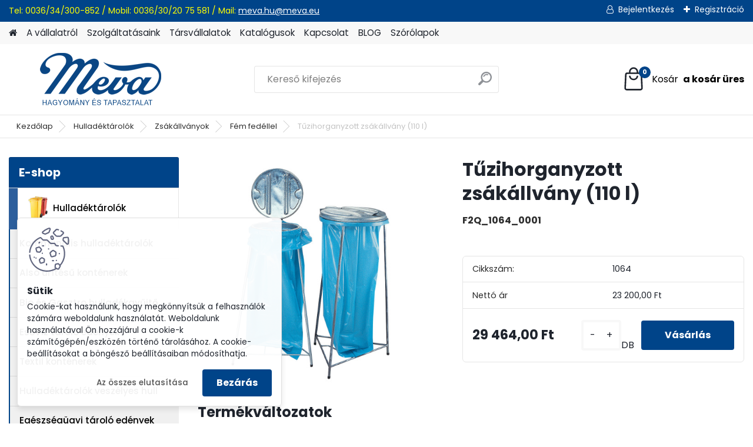

--- FILE ---
content_type: text/html; charset=utf-8
request_url: https://www.meva-hu.com/Tuzihorganyzott-zsakallvany-110-l-d1375.htm
body_size: 23931
content:


        <!DOCTYPE html>
    <html xmlns:og="http://ogp.me/ns#" xmlns:fb="http://www.facebook.com/2008/fbml" lang="hu" class="tmpl__platinum">
      <head>
          <script>
              window.cookie_preferences = getCookieSettings('cookie_preferences');
              window.cookie_statistics = getCookieSettings('cookie_statistics');
              window.cookie_marketing = getCookieSettings('cookie_marketing');

              function getCookieSettings(cookie_name) {
                  if (document.cookie.length > 0)
                  {
                      cookie_start = document.cookie.indexOf(cookie_name + "=");
                      if (cookie_start != -1)
                      {
                          cookie_start = cookie_start + cookie_name.length + 1;
                          cookie_end = document.cookie.indexOf(";", cookie_start);
                          if (cookie_end == -1)
                          {
                              cookie_end = document.cookie.length;
                          }
                          return unescape(document.cookie.substring(cookie_start, cookie_end));
                      }
                  }
                  return false;
              }
          </script>
                <title>Tűzihorganyzott zsákállvány (110 l) az Ön maximális elégedettségéért | MevaKomi.hu</title>
        <script type="text/javascript">var action_unavailable='action_unavailable';var id_language = 'hu';var id_country_code = 'HU';var language_code = 'hu-HU';var path_request = '/request.php';var type_request = 'POST';var cache_break = "2527"; var enable_console_debug = false; var enable_logging_errors = false;var administration_id_language = 'hu';var administration_id_country_code = 'HU';</script>          <script type="text/javascript" src="//ajax.googleapis.com/ajax/libs/jquery/1.8.3/jquery.min.js"></script>
          <script type="text/javascript" src="//code.jquery.com/ui/1.12.1/jquery-ui.min.js" ></script>
                  <script src="/wa_script/js/jquery.hoverIntent.minified.js?_=2025-01-30-11-13" type="text/javascript"></script>
        <script type="text/javascript" src="/admin/jscripts/jquery.qtip.min.js?_=2025-01-30-11-13"></script>
                  <script src="/wa_script/js/jquery.selectBoxIt.min.js?_=2025-01-30-11-13" type="text/javascript"></script>
                  <script src="/wa_script/js/bs_overlay.js?_=2025-01-30-11-13" type="text/javascript"></script>
        <script src="/wa_script/js/bs_design.js?_=2025-01-30-11-13" type="text/javascript"></script>
        <script src="/admin/jscripts/wa_translation.js?_=2025-01-30-11-13" type="text/javascript"></script>
        <link rel="stylesheet" type="text/css" href="/css/jquery.selectBoxIt.wa_script.css?_=2025-01-30-11-13" media="screen, projection">
        <link rel="stylesheet" type="text/css" href="/css/jquery.qtip.lupa.css?_=2025-01-30-11-13">
        
                  <script src="/wa_script/js/jquery.colorbox-min.js?_=2025-01-30-11-13" type="text/javascript"></script>
          <link rel="stylesheet" type="text/css" href="/css/colorbox.css?_=2025-01-30-11-13">
          <script type="text/javascript">
            jQuery(document).ready(function() {
              (function() {
                function createGalleries(rel) {
                  var regex = new RegExp(rel + "\\[(\\d+)]"),
                      m, group = "g_" + rel, groupN;
                  $("a[rel*=" + rel + "]").each(function() {
                    m = regex.exec(this.getAttribute("rel"));
                    if(m) {
                      groupN = group + m[1];
                    } else {
                      groupN = group;
                    }
                    $(this).colorbox({
                      rel: groupN,
                      slideshow:true,
                       maxWidth: "85%",
                       maxHeight: "85%",
                       returnFocus: false
                    });
                  });
                }
                createGalleries("lytebox");
                createGalleries("lyteshow");
              })();
            });</script>
          <script type="text/javascript">
      function init_products_hovers()
      {
        jQuery(".product").hoverIntent({
          over: function(){
            jQuery(this).find(".icons_width_hack").animate({width: "130px"}, 300, function(){});
          } ,
          out: function(){
            jQuery(this).find(".icons_width_hack").animate({width: "10px"}, 300, function(){});
          },
          interval: 40
        });
      }
      jQuery(document).ready(function(){

        jQuery(".param select, .sorting select").selectBoxIt();

        jQuery(".productFooter").click(function()
        {
          var $product_detail_link = jQuery(this).parent().find("a:first");

          if($product_detail_link.length && $product_detail_link.attr("href"))
          {
            window.location.href = $product_detail_link.attr("href");
          }
        });
        init_products_hovers();
        
        ebar_details_visibility = {};
        ebar_details_visibility["user"] = false;
        ebar_details_visibility["basket"] = false;

        ebar_details_timer = {};
        ebar_details_timer["user"] = setTimeout(function(){},100);
        ebar_details_timer["basket"] = setTimeout(function(){},100);

        function ebar_set_show($caller)
        {
          var $box_name = $($caller).attr("id").split("_")[0];

          ebar_details_visibility["user"] = false;
          ebar_details_visibility["basket"] = false;

          ebar_details_visibility[$box_name] = true;

          resolve_ebar_set_visibility("user");
          resolve_ebar_set_visibility("basket");
        }

        function ebar_set_hide($caller)
        {
          var $box_name = $($caller).attr("id").split("_")[0];

          ebar_details_visibility[$box_name] = false;

          clearTimeout(ebar_details_timer[$box_name]);
          ebar_details_timer[$box_name] = setTimeout(function(){resolve_ebar_set_visibility($box_name);},300);
        }

        function resolve_ebar_set_visibility($box_name)
        {
          if(   ebar_details_visibility[$box_name]
             && jQuery("#"+$box_name+"_detail").is(":hidden"))
          {
            jQuery("#"+$box_name+"_detail").slideDown(300);
          }
          else if(   !ebar_details_visibility[$box_name]
                  && jQuery("#"+$box_name+"_detail").not(":hidden"))
          {
            jQuery("#"+$box_name+"_detail").slideUp(0, function() {
              $(this).css({overflow: ""});
            });
          }
        }

        
        jQuery("#user_icon, #basket_icon").hoverIntent({
          over: function(){
            ebar_set_show(this);
            
          } ,
          out: function(){
            ebar_set_hide(this);
          },
          interval: 40
        });
        
        jQuery("#user_icon").click(function(e)
        {
          if(jQuery(e.target).attr("id") == "user_icon")
          {
            window.location.href = "https://www.meva-hu.com/mevakomi/e-login/";
          }
        });

        jQuery("#basket_icon").click(function(e)
        {
          if(jQuery(e.target).attr("id") == "basket_icon")
          {
            window.location.href = "https://www.meva-hu.com/mevakomi/e-basket/";
          }
        });
      
      });
    </script>        <meta http-equiv="Content-language" content="hu">
        <meta http-equiv="Content-Type" content="text/html; charset=utf-8">
        <meta name="language" content="Hungary">
        <meta name="keywords" content="Tűzihorganyzott zsákállvány (110 l), megbízható Tűzihorganyzott zsákállvány (110 l), Tűzihorganyzott zsákállvány (110 l) szállítással, Tűzihorganyzott zsákállvány (110 l) vélemények, hol vásárolható Tűzihorganyzott zsákállvány (110 l)">
        <meta name="description" content="Megbízható Tűzihorganyzott zsákállvány (110 l) terméket keres? Ne keressen tovább! A MevaKomi.hu oldalon csak a legjobb termékeket találja.">
        <meta name="revisit-after" content="1 Days">
        <meta name="distribution" content="global">
        <meta name="expires" content="never">
                  <meta name="expires" content="never">
                    <link rel="previewimage" href="https://www.meva-hu.com/fotky31/fotos/_vyr_13751065-1064-kopie.jpg" />
                    <link rel="canonical" href="https://www.meva-hu.com/Tuzihorganyzott-zsakallvany-110-l-d1375.htm?tab=description"/>
          <meta property="og:image" content="http://www.meva-hu.com/fotky31/fotos/_vyrn_13751065-1064-kopie.jpg" />
<meta property="og:image:secure_url" content="https://www.meva-hu.com/fotky31/fotos/_vyrn_13751065-1064-kopie.jpg" />
<meta property="og:image:type" content="image/jpeg" />

<meta name="google-site-verification" content="UA-116478224-1"/>            <meta name="robots" content="index, follow">
                      <link href="//www.meva-hu.com/fotky31/favicon16x16.jpg" rel="icon" type="image/jpeg">
          <link rel="shortcut icon" type="image/jpeg" href="//www.meva-hu.com/fotky31/favicon16x16.jpg">
                  <link rel="stylesheet" type="text/css" href="/css/lang_dependent_css/lang_hu.css?_=2025-01-30-11-13" media="screen, projection">
                <link rel='stylesheet' type='text/css' href='/wa_script/js/styles.css?_=2025-01-30-11-13'>
        <script language='javascript' type='text/javascript' src='/wa_script/js/javascripts.js?_=2025-01-30-11-13'></script>
        <script language='javascript' type='text/javascript' src='/wa_script/js/check_tel.js?_=2025-01-30-11-13'></script>
          <script src="/assets/javascripts/buy_button.js?_=2025-01-30-11-13"></script>
            <script type="text/javascript" src="/wa_script/js/bs_user.js?_=2025-01-30-11-13"></script>
        <script type="text/javascript" src="/wa_script/js/bs_fce.js?_=2025-01-30-11-13"></script>
        <script type="text/javascript" src="/wa_script/js/bs_fixed_bar.js?_=2025-01-30-11-13"></script>
        <script type="text/javascript" src="/bohemiasoft/js/bs.js?_=2025-01-30-11-13"></script>
        <script src="/wa_script/js/jquery.number.min.js?_=2025-01-30-11-13" type="text/javascript"></script>
        <script type="text/javascript">
            BS.User.id = 31;
            BS.User.domain = "mevakomi";
            BS.User.is_responsive_layout = true;
            BS.User.max_search_query_length = 50;
            BS.User.max_autocomplete_words_count = 5;

            WA.Translation._autocompleter_ambiguous_query = ' A keresett szó túl gyakori. Kérjük, adjon meg több betűt vagy szót, vagy folytassa a keresést az űrlap elküldésével.';
            WA.Translation._autocompleter_no_results_found = ' Nincs találat a keresett kifejezésre.';
            WA.Translation._error = " Hiba";
            WA.Translation._success = " Siker";
            WA.Translation._warning = " Figyelem";
            WA.Translation._multiples_inc_notify = '<p class="multiples-warning"><strong>Rendelési mennyiség a #inc# többszöröse lehet.</strong><br><small> A rendelési mennyiséget ennek megfelelően növeltük meg.</small></p>';
            WA.Translation._shipping_change_selected = " Módosítás...";
            WA.Translation._shipping_deliver_to_address = "_shipping_deliver_to_address";

            BS.Design.template = {
              name: "platinum",
              is_selected: function(name) {
                if(Array.isArray(name)) {
                  return name.indexOf(this.name) > -1;
                } else {
                  return name === this.name;
                }
              }
            };
            BS.Design.isLayout3 = true;
            BS.Design.templates = {
              TEMPLATE_ARGON: "argon",TEMPLATE_NEON: "neon",TEMPLATE_CARBON: "carbon",TEMPLATE_XENON: "xenon",TEMPLATE_AURUM: "aurum",TEMPLATE_CUPRUM: "cuprum",TEMPLATE_ERBIUM: "erbium",TEMPLATE_CADMIUM: "cadmium",TEMPLATE_BARIUM: "barium",TEMPLATE_CHROMIUM: "chromium",TEMPLATE_SILICIUM: "silicium",TEMPLATE_IRIDIUM: "iridium",TEMPLATE_INDIUM: "indium",TEMPLATE_OXYGEN: "oxygen",TEMPLATE_HELIUM: "helium",TEMPLATE_FLUOR: "fluor",TEMPLATE_FERRUM: "ferrum",TEMPLATE_TERBIUM: "terbium",TEMPLATE_URANIUM: "uranium",TEMPLATE_ZINCUM: "zincum",TEMPLATE_CERIUM: "cerium",TEMPLATE_KRYPTON: "krypton",TEMPLATE_THORIUM: "thorium",TEMPLATE_ETHERUM: "etherum",TEMPLATE_KRYPTONIT: "kryptonit",TEMPLATE_TITANIUM: "titanium",TEMPLATE_PLATINUM: "platinum"            };
        </script>
        <style>

#ebar {
    background: none repeat scroll 0 0 transparent;
    height: 0;
    position: relative;
}
.slogan {
    color: #000000;
    display: none;
}

#ebar_left {
    
    top: -112px;
    float: left;
    left: 728px;
    margin: 0;
    padding: 0 0 0 10px;
    position: absolute;
    width: 247px;
}

#ebar_right {
    float: right;
    margin: 0;
    padding: 0 10px 0 0;
    position: relative;
    bottom: 141px;
}

.img_cart {
    background: none repeat scroll 0 0 transparent;
    float: right;
}

.img_reg {
    background: none repeat scroll 0 0 transparent;
    float: left;
}

.img_login {
    background: none repeat scroll 0 0 transparent;
    float: left;
    padding-right: 10px;
}


#footer {
    background: none repeat scroll 0 0 #1C335B;
    color: #909D40;
}

#left2 {
    background: none repeat scroll 0 0 transparent;
    margin-left: 778px;
    position: absolute;
    top: 119px;
}

body {
    background-position:center -45px;
    background-color:#EDEEF0;
    color: black;
    margin-top: -48px;
}


#ebar_left {
    top: -69px;
}

#ebar_right {
    bottom: 97px;
}

.title_left2 {
    display: none;
}
.search img {
    display: none;
}

.search select {
    display: none;
}

#jazyky {
    display: block;
    position: absolute;
    text-align: center;
    width: 100%;
}

#jazyky a img{
    width: 30px;
  	opacity: 1;
    
 }

@media only screen and (min-width: 1161px){
#mybox {
    display: inline-block;
    max-width: 1140px;
    padding-left: 0;
    position: relative;
    text-align: center;
    top: -163px;
    left: -430px;
    z-index: 9999999;
}
}

@media only screen and (min-width: 960px) and (max-width: 1160px){
#mybox {
    display: inline-block;
    max-width: 1140px;
    padding-left: 0;
    position: relative;
    text-align: center;
    top: -163px;
    left: -340px;
    z-index: 9999999;
}
}

@media only screen and (min-width: 768px) and (max-width: 959px){
#mybox {
    display: inline-block;
    max-width: 1140px;
    padding-left: 0;
    position: relative;
    text-align: center;
    top: -163px;
    left: -240px;
    z-index: 9999999;
}
}

@media only screen and (max-width: 767px){
div#mybox {
    position: relative;
    top: -195px;
    z-index: 999999;
}
}

#jazyky a {
    display: inline-block;
  
    width: 30px;
    z-index: 999;
	text-decoration: none;
	color: black;
}

#jazyky span{
	margin-left: 10px;
}
</style>
<meta name="google-site-verification" content="P8rFpQoildrDJ89BG2tELUCsvI8MZbylP5iAJ-lC9Vo">

<!-- Google tag (gtag.js) --> <script async src="https://www.googletagmanager.com/gtag/js?id=AW-11099926476"></script> <script> window.dataLayer = window.dataLayer || []; function gtag(){dataLayer.push(arguments);} gtag('js', new Date()); gtag('config', 'AW-11099925216'); </script> 

<!-- Event snippet for Nákup na eshopu conversion page --> <script> gtag('event', 'conversion', { 'send_to': 'AW-11099926476/z8AzCJXL3JMYEMzf7awp', 'value': 1.0, 'currency': 'HU', 'transaction_id': '' }); </script> 

          <script src="/js/progress_button/modernizr.custom.js"></script>
                      <link rel="stylesheet" type="text/css" href="/bower_components/owl.carousel/dist/assets/owl.carousel.min.css" />
            <link rel="stylesheet" type="text/css" href="/bower_components/owl.carousel/dist/assets/owl.theme.default.min.css" />
            <script src="/bower_components/owl.carousel/dist/owl.carousel.min.js"></script>
                      <link rel="stylesheet" type="text/css" href="/bower_components/priority-nav/dist/priority-nav-core.css" />
            <script src="/bower_components/priority-nav/dist/priority-nav.js"></script>
                      <link rel="stylesheet" type="text/css" href="//static.bohemiasoft.com/jave/style.css?_=2025-01-30-11-13" media="screen">
                    <link rel="stylesheet" type="text/css" href="/css/font-awesome.4.7.0.min.css" media="screen">
          <link rel="stylesheet" type="text/css" href="/sablony/nove/platinum/platinumpurple/css/product_var3.css?_=2025-01-30-11-13" media="screen">
          <style>
    :root {
        --primary: #004489;
        --primary-dark: #002b57;
        --secondary: #F8F8F8;
        --secondary-v2: #2D2D2D;
        --element-color: #1f242d;
        --stars: #ffcf15;
        --sale: #c91e1e;
        
        --empty-basket-text: " A kosár üres";
        --full-shopping-basket-text: "Kosár";
        --choose-delivery-method-text: "Válassz szállítási módot";
        --choose-payment-method-text: "Válassz fizetési módot";
        --free-price-text: "Ingyen";
        --continue-without-login-text: "Folytatás belépés nélkül";
        --summary-order-text: "Rendelés összegző";
        --cart-contents-text: "Kosár részletei";
        --in-login-text: "Belépés";
        --in-registration-text: "Regisztráció";
        --in-forgotten-pass-text: "Elfelejtett jelszó";
        --price-list-filter-text: "Árlista";
        --search-see-everything-text: "Összes mutatása";
        --discount-code-text: "Promóciós kód";
        --searched-cats-text: "Keresett kategóriák";
        --back-to-eshop-text: "Vissza a webshopba";
        --to-category-menu-text: "Kategóriák";
        --back-menu-text: "Vissza";
        --pagination-next-text: "Következő";
        --pagination-previous-text: "Előző";
        --cookies-files-text: "Sütik";
        --newsletter-button-text: "Feliratkozás";
        --newsletter-be-up-to-date-text: "Légy naprakész";
        --specify-params-text: "Paraméterek megadása";
        --article-tags-text: "Termék címke";
        --watch-product-text: "Termék megtekintés";
        --notfull-shopping-text: "Kosár";
        --notfull-basket-is-empty-text: " a kosár üres";
        --whole-blog-article-text: "A teljes cikk";
        --all-parameters-text: "Minden paraméter";
        --without-var-text: "ÁFA nélküli ár";
        --green: "#18c566";
        --primary-light: "#F2FCF8";
        --basket-content-text: " Kosár tartalma";
        --products-in-cat-text: " a kategóriában";
        
    }
</style>
          <link rel="stylesheet"
                type="text/css"
                id="tpl-editor-stylesheet"
                href="/sablony/nove/platinum/platinumpurple/css/colors.css?_=2025-01-30-11-13"
                media="screen">

          <meta name="viewport" content="width=device-width, initial-scale=1.0">
          <link rel="stylesheet" 
                   type="text/css" 
                   href="https://static.bohemiasoft.com/custom-css/platinum.css?_1769061019" 
                   media="screen"><style type="text/css">
               <!--#site_logo{
                  width: 275px;
                  height: 100px;
                  background-image: url('/fotky31/design_setup/images/custom_image_logo.png?cache_time=1679476350');
                  background-repeat: no-repeat;
                  
                }html body .myheader { 
          
          border: black;
          background-repeat: repeat;
          background-position: 0px 0px;
          
        }#page_background{
                  
                  background-repeat: repeat;
                  background-position: 0px 0px;
                  background-color: transparent;
                }.bgLupa{
                  padding: 0;
                  border: none;
                }

 :root { 
 }
-->
                </style>          <link rel="stylesheet" type="text/css" href="/fotky31/design_setup/css/user_defined.css?_=1679567144" media="screen, projection">
                    <script type="text/javascript" src="/admin/jscripts/wa_dialogs.js?_=2025-01-30-11-13"></script>
            <script>
      $(document).ready(function() {
        if (getCookie('show_cookie_message' + '_31_hu') != 'no') {
          if($('#cookies-agreement').attr('data-location') === '0')
          {
            $('.cookies-wrapper').css("top", "0px");
          }
          else
          {
            $('.cookies-wrapper').css("bottom", "0px");
          }
          $('.cookies-wrapper').show();
        }

        $('#cookies-notify__close').click(function() {
          setCookie('show_cookie_message' + '_31_hu', 'no');
          $('#cookies-agreement').slideUp();
          $("#masterpage").attr("style", "");
          setCookie('cookie_preferences', 'true');
          setCookie('cookie_statistics', 'true');
          setCookie('cookie_marketing', 'true');
          window.cookie_preferences = true;
          window.cookie_statistics = true;
          window.cookie_marketing = true;
          if(typeof gtag === 'function') {
              gtag('consent', 'update', {
                  'ad_storage': 'granted',
                  'analytics_storage': 'granted',
                  'ad_user_data': 'granted',
                  'ad_personalization': 'granted'
              });
          }
         return false;
        });

        $("#cookies-notify__disagree").click(function(){
            save_preferences();
        });

        $('#cookies-notify__preferences-button-close').click(function(){
            var cookies_notify_preferences = $("#cookies-notify-checkbox__preferences").is(':checked');
            var cookies_notify_statistics = $("#cookies-notify-checkbox__statistics").is(':checked');
            var cookies_notify_marketing = $("#cookies-notify-checkbox__marketing").is(':checked');
            save_preferences(cookies_notify_preferences, cookies_notify_statistics, cookies_notify_marketing);
        });

        function save_preferences(preferences = false, statistics = false, marketing = false)
        {
            setCookie('show_cookie_message' + '_31_hu', 'no');
            $('#cookies-agreement').slideUp();
            $("#masterpage").attr("style", "");
            setCookie('cookie_preferences', preferences);
            setCookie('cookie_statistics', statistics);
            setCookie('cookie_marketing', marketing);
            window.cookie_preferences = preferences;
            window.cookie_statistics = statistics;
            window.cookie_marketing = marketing;
            if(marketing && typeof gtag === 'function')
            {
                gtag('consent', 'update', {
                    'ad_storage': 'granted'
                });
            }
            if(statistics && typeof gtag === 'function')
            {
                gtag('consent', 'update', {
                    'analytics_storage': 'granted',
                    'ad_user_data': 'granted',
                    'ad_personalization': 'granted',
                });
            }
            if(marketing === false && BS && BS.seznamIdentity) {
                BS.seznamIdentity.clearIdentity();
            }
        }

        /**
         * @param {String} cookie_name
         * @returns {String}
         */
        function getCookie(cookie_name) {
          if (document.cookie.length > 0)
          {
            cookie_start = document.cookie.indexOf(cookie_name + "=");
            if (cookie_start != -1)
            {
              cookie_start = cookie_start + cookie_name.length + 1;
              cookie_end = document.cookie.indexOf(";", cookie_start);
              if (cookie_end == -1)
              {
                cookie_end = document.cookie.length;
              }
              return unescape(document.cookie.substring(cookie_start, cookie_end));
            }
          }
          return "";
        }
        
        /**
         * @param {String} cookie_name
         * @param {String} value
         */
        function setCookie(cookie_name, value) {
          var time = new Date();
          time.setTime(time.getTime() + 365*24*60*60*1000); // + 1 rok
          var expires = "expires="+time.toUTCString();
          document.cookie = cookie_name + "=" + escape(value) + "; " + expires + "; path=/";
        }
      });
    </script>
            <script type="text/javascript" src="/wa_script/js/search_autocompleter.js?_=2025-01-30-11-13"></script>
              <script>
              WA.Translation._complete_specification = "Részletes leírás";
              WA.Translation._dont_have_acc = "Még nincs fiókod? ";
              WA.Translation._have_acc = "Már van fiókod? ";
              WA.Translation._register_titanium = "Regisztrálj";
              WA.Translation._login_titanium = "Bejelentkezés ";
              WA.Translation._placeholder_voucher = "Kód beillesztése ide";
          </script>
                <script src="/wa_script/js/template/platinum/script.js?_=2025-01-30-11-13"></script>
                    <link rel="stylesheet" type="text/css" href="/assets/vendor/magnific-popup/magnific-popup.css" />
      <script src="/assets/vendor/magnific-popup/jquery.magnific-popup.js"></script>
      <script type="text/javascript">
        BS.env = {
          decPoint: ",",
          basketFloatEnabled: false        };
      </script>
      <script type="text/javascript" src="/node_modules/select2/dist/js/select2.min.js"></script>
      <script type="text/javascript" src="/node_modules/maximize-select2-height/maximize-select2-height.min.js"></script>
      <script type="text/javascript">
        (function() {
          $.fn.select2.defaults.set("language", {
            noResults: function() {return " Nincs találat."},
            inputTooShort: function(o) {
              var n = o.minimum - o.input.length;
              return "_input_too_short".replace("#N#", n);
            }
          });
          $.fn.select2.defaults.set("width", "100%")
        })();

      </script>
      <link type="text/css" rel="stylesheet" href="/node_modules/select2/dist/css/select2.min.css" />
      <script type="text/javascript" src="/wa_script/js/countdown_timer.js?_=2025-01-30-11-13"></script>
      <script type="text/javascript" src="/wa_script/js/app.js?_=2025-01-30-11-13"></script>
      <script type="text/javascript" src="/node_modules/jquery-validation/dist/jquery.validate.min.js"></script>

      
          </head>
      <body class="lang-hu layout3 not-home page-product-detail page-product-1375 basket-empty slider_available template-slider-disabled vat-payer-y alternative-currency-n" >
        <a name="topweb"></a>
            <div id="cookies-agreement" class="cookies-wrapper" data-location="1"
         >
      <div class="cookies-notify-background"></div>
      <div class="cookies-notify" style="display:block!important;">
        <div class="cookies-notify__bar">
          <div class="cookies-notify__bar1">
            <div class="cookies-notify__text"
                                 >
                Cookie-kat használunk, hogy megkönnyítsük a felhasználók számára weboldalunk használatát. Weboldalunk használatával Ön hozzájárul a cookie-k számítógépén/eszközén történő tárolásához. A cookie-beállításokat a böngésző beállításaiban módosíthatja.            </div>
            <div class="cookies-notify__button">
                <a href="#" id="cookies-notify__disagree" class="secondary-btn"
                   style="color: #000000;
                           background-color: #c8c8c8;
                           opacity: 1"
                >Az összes elutasítása</a>
              <a href="#" id="cookies-notify__close"
                 style="color: #000000;
                        background-color: #c8c8c8;
                        opacity: 1"
                >Bezárás</a>
            </div>
          </div>
                        <div class="cookies-notify__detail_box hidden"
                             >
                <div id="cookies-nofify__close_detail">Bezárás</div>
                <div>
                    <br />
                    <b>Mik azok a cookie-k?</b><br />
                    <span>A cookie-k rövid szöveges információk, amelyeket az Ön böngészője tárol. Ezeket az információkat minden weboldal használja, és az oldalak böngészése során cookie-kat tárolnak. Partneri szkriptek segítségével, amelyeket az oldalak használhatnak (például a Google Analytics</span><br /><br />
                    <b>Hogyan állítható be a webhely működése a cookie-kkal?</b><br />
                    <span>Bár javasoljuk, hogy engedélyezze az összes cookie típus használatát, a webhely működését ezekkel a saját preferenciáinak megfelelően állíthatja be az alábbi checkboxok segítségével. A cookie-k kezelésének jóváhagyása után döntését megváltoztathatja a cookie-k törlésével vagy szerkesztésével közvetlenül a böngészője beállításaiban. A cookie-k törlésére vonatkozó részletes információkat a böngészője súgójában talál.</span>
                </div>
                <div class="cookies-notify__checkboxes"
                                    >
                    <div class="checkbox-custom checkbox-default cookies-notify__checkbox">
                        <input type="checkbox" id="cookies-notify-checkbox__functional" checked disabled />
                        <label for="cookies-notify-checkbox__functional" class="cookies-notify__checkbox_label">Szükséges</label>
                    </div>
                    <div class="checkbox-custom checkbox-default cookies-notify__checkbox">
                        <input type="checkbox" id="cookies-notify-checkbox__preferences" checked />
                        <label for="cookies-notify-checkbox__preferences" class="cookies-notify__checkbox_label">Preferenciális</label>
                    </div>
                    <div class="checkbox-custom checkbox-default cookies-notify__checkbox">
                        <input type="checkbox" id="cookies-notify-checkbox__statistics" checked />
                        <label for="cookies-notify-checkbox__statistics" class="cookies-notify__checkbox_label">Statisztikai</label>
                    </div>
                    <div class="checkbox-custom checkbox-default cookies-notify__checkbox">
                        <input type="checkbox" id="cookies-notify-checkbox__marketing" checked />
                        <label for="cookies-notify-checkbox__marketing" class="cookies-notify__checkbox_label">Marketing</label>
                    </div>
                </div>
                <div id="cookies-notify__cookie_types">
                    <div class="cookies-notify__cookie_type cookie-active" data-type="functional">
                        Szükséges (13)
                    </div>
                    <div class="cookies-notify__cookie_type" data-type="preferences">
                        Preferenciális (1)
                    </div>
                    <div class="cookies-notify__cookie_type" data-type="statistics">
                        Statisztikai (15)
                    </div>
                    <div class="cookies-notify__cookie_type" data-type="marketing">
                        Marketing (14)
                    </div>
                    <div class="cookies-notify__cookie_type" data-type="unclassified">
                        Nem besorolt (7)
                    </div>
                </div>
                <div id="cookies-notify__cookie_detail">
                    <div class="cookie-notify__cookie_description">
                        <span id="cookie-notify__description_functional" class="cookie_description_active">Ezek az információk elengedhetetlenek a weboldal megfelelő működéséhez, például az áruk kosárba helyezéséhez, a kitöltött adatok mentéséhez vagy az ügyfélszekcióba való bejelentkezéshez.</span>
                        <span id="cookie-notify__description_preferences" class="hidden">Ezek a cookie-k lehetővé teszik az oldal viselkedésének vagy megjelenésének az Ön igényei szerinti testreszabását, például a nyelvválasztást.</span>
                        <span id="cookie-notify__description_statistics" class="hidden">Ezeknek a cookie-knak köszönhetően a webhely tulajdonosai és fejlesztői jobban megérthetik a felhasználók viselkedését, és úgy fejleszthetik az oldalt, hogy az a lehető leginkább felhasználóbarát legyen. Így Ön a lehető leggyorsabban megtalálja a keresett terméket, vagy a lehető legegyszerűbben vásárolja meg azt.</span>
                        <span id="cookie-notify__description_marketing" class="hidden">Ezek az információk lehetővé teszik az ajánlatok személyre szabott megjelenítését az Ön számára a korábbi oldalak és ajánlatok böngészési tapasztalatainak köszönhetően.</span>
                        <span id="cookie-notify__description_unclassified" class="hidden">Ezek a cookie-k egyelőre nincsenek külön kategóriába sorolva.</span>
                    </div>
                    <style>
                        #cookies-notify__cookie_detail_table td
                        {
                            color: #ffffff                        }
                    </style>
                    <table class="table" id="cookies-notify__cookie_detail_table">
                        <thead>
                            <tr>
                                <th>Név</th>
                                <th>Cél</th>
                                <th>Lejárat</th>
                            </tr>
                        </thead>
                        <tbody>
                                                    <tr>
                                <td>show_cookie_message</td>
                                <td>Ukládá informaci o potřebě zobrazení cookie lišty</td>
                                <td>1 year</td>
                            </tr>
                                                        <tr>
                                <td>__zlcmid</td>
                                <td>This Cookie is used to store the visitor’s identity across visits and the visitor’s preference to disable our live chat feature.</td>
                                <td>1 year</td>
                            </tr>
                                                        <tr>
                                <td>__cfruid</td>
                                <td>This cookie is a part of the services provided by Cloudflare - Including load-balancing, deliverance of website content and serving DNS connection for website operators.</td>
                                <td>session</td>
                            </tr>
                                                        <tr>
                                <td>_auth</td>
                                <td>Ensures visitor browsing-security by preventing cross-site request forgery. This cookie is essential for the security of the website and visitor.</td>
                                <td>1 year</td>
                            </tr>
                                                        <tr>
                                <td>csrftoken</td>
                                <td>Helps prevent Cross-Site Request Forgery (CSRF) attacks.</td>
                                <td>1 year</td>
                            </tr>
                                                        <tr>
                                <td>PHPSESSID</td>
                                <td>Preserves user session state across page requests.</td>
                                <td>session</td>
                            </tr>
                                                        <tr>
                                <td>rc::a</td>
                                <td>This cookie is used to distinguish between humans and bots. This is beneficial for the website, in order to
make valid reports on the use of their website.</td>
                                <td>persistent</td>
                            </tr>
                                                        <tr>
                                <td>rc::c</td>
                                <td>This cookie is used to distinguish between humans and bots.</td>
                                <td>session</td>
                            </tr>
                                                        <tr>
                                <td>AWSALBCORS</td>
                                <td>Registers which server-cluster is serving the visitor. This is used in context with load balancing, in order to optimize user experience.</td>
                                <td>6 days</td>
                            </tr>
                                                        <tr>
                                <td>18plus_allow_access#</td>
                                <td></td>
                                <td>unknown</td>
                            </tr>
                                                        <tr>
                                <td>18plus_cat#</td>
                                <td></td>
                                <td>unknown</td>
                            </tr>
                                                        <tr>
                                <td>bs_slide_menu</td>
                                <td></td>
                                <td>unknown</td>
                            </tr>
                                                        <tr>
                                <td>left_menu</td>
                                <td></td>
                                <td>unknown</td>
                            </tr>
                                                    </tbody>
                    </table>
                    <div class="cookies-notify__button">
                        <a href="#" id="cookies-notify__preferences-button-close"
                           style="color: #000000;
                                background-color: #c8c8c8;
                                opacity: 1">
                            Beállítások mentése                        </a>
                    </div>
                </div>
            </div>
                    </div>
      </div>
    </div>
    
  <div id="responsive_layout_large"></div><div id="page">      <div class="top-bar" id="topBar">
                  <div class="top-bar-content">
            <p><span>Tel: 0036/34/300-852 / </span><span>Mobil: 0036/30/20 75 581 / </span><span>Mail: </span><a href="mailto:meva.hu@meva.eu">meva.hu@meva.eu</a><span> </span></p>          </div>
                    <div class="top-bar-login">
                          <span class="user-login"><a href="/mevakomi/e-login">Bejelentkezés</a></span>
              <span class="user-register"><a href="/mevakomi/e-register">Regisztráció</a></span>
                        </div>
                        </div>
          <script type="text/javascript">
      var responsive_articlemenu_name = ' Menü';
      var responsive_eshopmenu_name = ' Termékek';
    </script>
        <link rel="stylesheet" type="text/css" href="/css/masterslider.css?_=2025-01-30-11-13" media="screen, projection">
    <script type="text/javascript" src="/js/masterslider.min.js"></script>
    <div class="myheader">
            <!--[if IE 6]>
    <style>
    #main-menu ul ul{visibility:visible;}
    </style>
    <![endif]-->

    
    <div id="new_top_menu"><!-- TOPMENU -->
            <div id="new_template_row" class="">
                 <ul>
            <li class="eshop-menu-home">
              <a href="//www.meva-hu.com" class="top_parent_act" aria-label="Homepage">
                              </a>
            </li>
          </ul>
          
<ul><li class="eshop-menu-1 eshop-menu-order-1 eshop-menu-odd"><a href="/A-vallalatrol-a1_0.htm"  class="top_parent">A vállalatról</a>
</li></ul>
<ul><li class="eshop-menu-6 eshop-menu-order-2 eshop-menu-even"><a href="/Szolgaltatasaink-a6_0.htm"  class="top_parent">Szolgáltatásaink</a> <ul><!--[if lte IE 7]><table><tr><td><![endif]--> <li class="eshop-submenu-7"><a href="/HOGYAN-RENDELJEN-a6_7.htm" >HOGYAN RENDELJEN</a></li><li class="eshop-submenu-8"><a href="/TANACSADAS-a6_8.htm" >TANÁCSADÁS</a></li><li class="eshop-submenu-9"><a href="/AJANLATKERES-a6_9.htm" >AJÁNLATKÉRÉS</a></li><li class="eshop-submenu-10"><a href="/ARUSZALLITAS-a6_10.htm" >ÁRUSZÁLLÍTÁS</a></li><li class="eshop-submenu-11"><a href="/KATALOGUS-RENDELES-INGYEN-a6_11.htm" >KATALÓGUS RENDELÉS-INGYEN</a></li><li class="eshop-submenu-12"><a href="/Ertekesitesi-feltetelek-a6_12.htm" >Értékesítési feltételek</a></li><li class="eshop-submenu-13"><a target="_new" href="https://www.mevakomi.hu/fotky31/gdpr/docs/2024_10_17_135807_2_weblap-tajekoztat%C3%B3.pdf" >Adatvédelmi Tájékoztató</a></li> <!--[if lte IE 7]></td></tr></table><![endif]--></ul> 
</li></ul>
<ul><li class="eshop-menu-3 eshop-menu-order-3 eshop-menu-odd"><a href="/Tarsvallalatok-a3_0.htm"  class="top_parent">Társvállalatok</a>
</li></ul>
<ul><li class="eshop-menu-4 eshop-menu-order-4 eshop-menu-even"><a href="/Katalogusok-a4_0.htm"  class="top_parent">Katalógusok</a>
</li></ul>
<ul><li class="eshop-menu-5 eshop-menu-order-5 eshop-menu-odd"><a href="/Kapcsolat-a5_0.htm"  class="top_parent">Kapcsolat</a>
</li></ul>
<ul><li class="eshop-menu-7 eshop-menu-order-6 eshop-menu-even"><a href="/BLOG"  class="top_parent">BLOG</a> <ul><!--[if lte IE 7]><table><tr><td><![endif]--> <li class="eshop-submenu-14"><a href="/2022-es-ev-a7_14.htm" class="parent">2022-es év</a> <ul><!--[if lte IE 7]><table><tr><td><![endif]--> <li class="eshop-submenu-15"><a href="/APRILISI-HIRLEVEL-04/2022" >ÁPRILISI HÍRLEVÉL 04/2022</a></li><li class="eshop-submenu-16"><a href="/MAJUS-HIRLEVEL-05/2022" >MÁJUS HÍRLEVÉL 05/2022</a></li><li class="eshop-submenu-17"><a href="/JUNIUSI-HIRLEVEL-06/2022" >JÚNIUSI HÍRLEVÉL 06/2022</a></li><li class="eshop-submenu-18"><a href="/HIRLEVEL-AUGUSZTUS-08/2022" >HÍRLEVÉL AUGUSZTUS 08/2022</a></li> <!--[if lte IE 7]></td></tr></table><![endif]--></ul> </li> <!--[if lte IE 7]></td></tr></table><![endif]--></ul> 
</li></ul>
<ul><li class="eshop-menu-8 eshop-menu-order-7 eshop-menu-odd"><a href="/Szorolapok"  class="top_parent">Szórólapok</a>
</li></ul>      </div>
    </div><!-- END TOPMENU -->
            <div class="navigate_bar">
            <div class="logo-wrapper">
            <a id="site_logo" href="//www.meva-hu.com" class="mylogo" aria-label="Logo"></a>
    </div>
                <div id="search">
      <form name="search" id="searchForm" action="/search-engine.htm" method="GET" enctype="multipart/form-data">
        <label for="q" class="title_left2"> Hľadanie</label>
        <p>
          <input name="slovo" type="text" class="inputBox" id="q" placeholder=" Kereső kifejezés" maxlength="50">
          
          <input type="hidden" id="source_service" value="www.eshop-gyorsan.hu">
        </p>
        <div class="wrapper_search_submit">
          <input type="submit" class="search_submit" aria-label="search" name="search_submit" value="">
        </div>
        <div id="search_setup_area">
          <input id="hledatjak2" checked="checked" type="radio" name="hledatjak" value="2">
          <label for="hledatjak2">Termékek keresése</label>
          <br />
          <input id="hledatjak1"  type="radio" name="hledatjak" value="1">
          <label for="hledatjak1">Cikkek keresése</label>
                    <script type="text/javascript">
            function resolve_search_mode_visibility()
            {
              if (jQuery('form[name=search] input').is(':focus'))
              {
                if (jQuery('#search_setup_area').is(':hidden'))
                {
                  jQuery('#search_setup_area').slideDown(400);
                }
              }
              else
              {
                if (jQuery('#search_setup_area').not(':hidden'))
                {
                  jQuery('#search_setup_area').slideUp(400);
                }
              }
            }

            $('form[name=search] input').click(function() {
              this.focus();
            });

            jQuery('form[name=search] input')
                .focus(function() {
                  resolve_search_mode_visibility();
                })
                .blur(function() {
                  setTimeout(function() {
                    resolve_search_mode_visibility();
                  }, 1000);
                });

          </script>
                  </div>
      </form>
    </div>
            
  <div id="ebar" class="" >        <div id="basket_icon" >
            <div id="basket_detail">
                <div id="basket_arrow_tag"></div>
                <div id="basket_content_tag">
                    <a id="quantity_tag" href="/mevakomi/e-basket" rel="nofollow" class="elink"><span class="quantity_count">0</span>
                    <span class="basket_empty"> A kosár <span class="bold">üres</span>.</span></a>                </div>
            </div>
        </div>
                </div>      </div>
          </div>
    <!--<div id="jazyky"> 
<div id="mybox">
<a href="http://www.mevako.sk/"><img src="/fotky31/vlajka-slovensko.jpg" alt="sk" /></a>
<a href="http://www.meva-pol.pl/"><img src="/fotky31/vlajka-polsko.jpg" alt="pl" /></a>
<a href="http://www.mevatec.net/katalog_33/de/flash/index.html"><img src="/fotky31/vlajka_nj1.jpg" alt="de" /></a>
<a href="http://en.mevatec.cz/"><img src="/fotky31/vlajka-anglie.jpg" alt="en" /></a>
<a href="http://www.mevakomi.hu/"><img src="/fotky31/vlajka-madarsko.jpg" alt="hu" /></a>
</div>
</div>
<div class="fast_contact">
<div class="fast_contact_content">
<div class="fast_contact_box">
<i class="fa fa-phone"></i> 0036/34/300-852
</div>
<div class="fast_contact_box">
<i class="fa fa-envelope"></i> meva.hu@meva.eu
</div>
</div>
</div>-->
<div id="page_background">      <div class="hack-box"><!-- HACK MIN WIDTH FOR IE 5, 5.5, 6  -->
                  <div id="masterpage" style="margin-bottom:95px;"><!-- MASTER PAGE -->
              <div id="header">          </div><!-- END HEADER -->
                    <div id="aroundpage"><!-- AROUND PAGE -->
            <div class="extra-menu-wrapper">
      <!-- LEFT BOX -->
      <div id="left-box">
              <div class="menu-typ-1" id="left_eshop">
                <p class="title_left_eshop">E-shop</p>
          
        <div id="inleft_eshop">
          <div class="leftmenu2">
                <ul class="root-eshop-menu">
            <li class="new-tmpl-home-button">
        <a href="//www.meva-hu.com">
          <i class="fa fa-home" aria-hidden="true"></i>
        </a>
      </li>
              <li class="leftmenuDef category-menu-33 category-menu-order-1 category-menu-odd remove_point hasImg">
          <a href="/Hulladektarolok-c33_0_1.htm"><img src="/fotky31/icons/nadoby-na-odpad.png" class="icons_menu_left_img">Hulladéktárolók</a>        </li>

            <ul class="eshop-submenu level-2">
            <li class="new-tmpl-home-button">
        <a href="//">
          <i class="fa fa-home" aria-hidden="true"></i>
        </a>
      </li>
              <li class="leftmenu2sub category-submenu-240 masonry_item remove_point">
          <a href="/Kommunalis-hulladektarolok-c33_240_2.htm">Kommunális hulladéktárolók</a>        </li>

                <li class="leftmenu2sub category-submenu-241 masonry_item remove_point">
          <a href="/Also-uritesu-kontenerek-c33_241_2.htm">Alsó ürítésű konténerek</a>        </li>

                <li class="leftmenu2sub category-submenu-242 masonry_item remove_point">
          <a href="/Bio-es-Gasztro-hulladekgyujto-c33_242_2.htm">Bio és Gasztro hulladékgyűjtő</a>        </li>

                <li class="leftmenu2sub category-submenu-669 masonry_item remove_point">
          <a href="/Esoviz-tarolo-edenyek-c33_669_2.htm">Esővíz tároló edények</a>        </li>

                <li class="leftmenu2sub category-submenu-689 masonry_item remove_point">
          <a href="/Textil-kontenerek-c33_689_2.htm">Textil konténerek</a>        </li>

                <li class="leftmenu2sub category-submenu-243 masonry_item remove_point">
          <a href="/Hulladektarolok-veszelyes-hull-c33_243_2.htm">Hulladéktárolók veszélyes hull</a>        </li>

                <li class="leftmenu2sub category-submenu-244 masonry_item remove_point">
          <a href="/Egeszsegugyi-tarolo-edenyek-c33_244_2.htm">Egészségügyi tároló edények</a>        </li>

                <li class="leftmenu2sub category-submenu-245 masonry_item remove_point">
          <a href="/Belteri-hulladektarolo-edenyek-c33_245_2.htm">Beltéri hulladéktároló edények</a>        </li>

                <li class="leftmenu2sub category-submenu-246 masonry_item remove_point">
          <a href="/Kulteri-hulladektarolo-edenyek-c33_246_2.htm">Kültéri hulladéktároló edények</a>        </li>

                <li class="leftmenu2sub category-submenu-247 masonry_item remove_point">
          <a href="/Hamutartos-hulladektarolo-ham-c33_247_2.htm">Hamutartós hulladéktároló, ham</a>        </li>

                <li class="leftmenu2sub category-submenu-248 masonry_item remove_point">
          <a href="/Tarolo-edeny-kutyaurulekre-c33_248_2.htm">Tároló edény kutyaürülékre</a>        </li>

                <li class="leftmenu2sub category-submenu-249 masonry_item remove_point">
          <a href="/Zsakallvanyok-c33_249_2.htm">Zsákállványok</a>        </li>

                <li class="leftmenu2sub category-submenu-250 masonry_item remove_point">
          <a href="/Zsakok-c33_250_2.htm">Zsákok</a>        </li>

                <li class="leftmenu2sub category-submenu-251 masonry_item remove_point">
          <a href="/Nagy-urtartalmu-kontenerek-c33_251_2.htm">Nagy űrtartalmú konténerek</a>        </li>

                <li class="leftmenu2sub category-submenu-677 masonry_item remove_point">
          <a href="/Csatlakozo-es-rogzito-anyag-c33_677_2.htm">Csatlakozó és rögzítő anyag</a>        </li>

            </ul>
      <style>
        #left-box .remove_point a::before
        {
          display: none;
        }
      </style>
            <li class="leftmenuDef category-menu-34 category-menu-order-2 category-menu-even remove_point hasImg">
          <a href="/Olajgazdalkodas-c34_0_1.htm"><img src="/fotky31/icons/olejove-hospodarstvi.png" class="icons_menu_left_img">Olajgazdálkodás</a>        </li>

                <li class="leftmenuDef category-menu-35 category-menu-order-3 category-menu-odd remove_point hasImg">
          <a href="/Raktarozas-c35_0_1.htm"><img src="/fotky31/icons/skladovani.png" class="icons_menu_left_img">Raktározás</a>        </li>

                <li class="leftmenuDef category-menu-36 category-menu-order-4 category-menu-even remove_point hasImg">
          <a href="/Muhelyfelszereles-c36_0_1.htm"><img src="/fotky31/icons/dilenske-vybaveni.png" class="icons_menu_left_img">Műhelyfelszerelés</a>        </li>

                <li class="leftmenuDef category-menu-38 category-menu-order-5 category-menu-odd remove_point hasImg">
          <a href="/Anyagmozgatas-c38_0_1.htm"><img src="/fotky31/icons/manipulacni-technika.png" class="icons_menu_left_img">Anyagmozgatás</a>        </li>

                <li class="leftmenuDef category-menu-39 category-menu-order-6 category-menu-even remove_point hasImg">
          <a href="/Kulteri-felszerelesek-c39_0_1.htm"><img src="/fotky31/icons/vybaveni-mest-a-obci.png" class="icons_menu_left_img">Kültéri felszerelések</a>        </li>

                <li class="leftmenuDef category-menu-8 category-menu-order-7 category-menu-odd remove_point hasImg">
          <a href="/Uj-termekek-c8_0_1.htm"><img src="/fotky31/icons/novinky.png" class="icons_menu_left_img">Új termékek</a>        </li>

                <li class="leftmenuDef category-menu-42 category-menu-order-8 category-menu-even remove_point">
          <a href="/Termekek-rovid-hataridovel-c42_0_1.htm">Termékek rövid határidővel</a>        </li>

                <li class="leftmenuCat category-menu-sep-32 category-menu-sep-order-1 remove_point">
                  </li>

                <li class="leftmenuDef category-menu-21 category-menu-order-9 category-menu-odd remove_point hasImg">
          <a href="/Fem-kuka-c21_0_1.htm"><img src="/fotky31/icons/_vyrn_11006.jpg" class="icons_menu_left_img">Fém kuka</a>        </li>

                <li class="leftmenuDef category-menu-29 category-menu-order-10 category-menu-even remove_point hasImg">
          <a href="/Fem-kontenerek-c29_0_1.htm"><img src="/fotky31/icons/_vyrn_11175.jpg" class="icons_menu_left_img">Fém konténerek</a>        </li>

                <li class="leftmenuDef category-menu-26 category-menu-order-11 category-menu-odd remove_point hasImg">
          <a href="/Alkatreszek-c26_0_1.htm"><img src="/fotky31/icons/_vyr_1na0040.jpg" class="icons_menu_left_img">Alkatrészek</a>        </li>

                <li class="leftmenuDef category-menu-27 category-menu-order-12 category-menu-even remove_point hasImg">
          <a href="/Fem-hordok-c27_0_1.htm"><img src="/fotky31/icons/_vyrn_5594B0443-B0412-B0455-B0424-B0455-E-B0424-E_ocelovy_zinkovany_sud_se_zatkami_pro_nebezpecne_kapalne_latky_ADR_RID_IMDG_01.jpg" class="icons_menu_left_img"> Fém hordók</a>        </li>

                <li class="leftmenuDef category-menu-37 category-menu-order-13 category-menu-odd remove_point hasImg">
          <a href="/Propan-Butan-keszulekek-c37_0_1.htm"><img src="/fotky31/icons/propan-butan-spotrebice.png" class="icons_menu_left_img">Propán-Bután készülékek</a>        </li>

                <li class="leftmenuDef category-menu-41 category-menu-order-14 category-menu-even remove_point">
          <a href="/Kiegeszito-elemek-c41_0_1.htm">Kiegészítő elemek</a>        </li>

            </ul>
      <style>
        #left-box .remove_point a::before
        {
          display: none;
        }
      </style>
              </div>
        </div>

        
        <div id="footleft1">
                  </div>

            </div>
          <div id="left3">
      <div id="inleft3_top"></div>
      <div id="inleft3">
        <p><a href="http://www.mevako.sk/"><img src="https://www.mevako.sk/fotky149/vlajka-slovensko.jpg" alt="sk" /></a><span> </span><a href="http://www.meva-pol.pl/"><img src="https://www.mevako.sk/fotky149/vlajka-polsko.jpg" alt="pl" /></a><span> </span><a href="https://www.meva-tec.de/"><img src="https://www.mevako.sk/fotky149/vlajka_nj1.jpg" alt="de" /></a><span> </span><a href="http://en.mevatec.cz/"><img src="https://www.mevako.sk/fotky149/vlajka-anglie.jpg" alt="en" /></a><span> </span><a href="http://www.mevakomi.hu/"><img src="https://www.mevako.sk/fotky149/vlajka-madarsko.jpg" alt="hu" /></a></p>
<table style="height: 48px; width: 280px; background-color: #0c4b92;" border="0" width="280" cellspacing="0" cellpadding="0">
<tbody>
<tr>
<td style="text-align: left; width: 5px;"> </td>
<td style="text-align: left;"><span style="color: #ffffff; font-size: small;"><strong><span>Katalógusok 2024 / Videó</span></strong></span></td>
</tr>
</tbody>
</table>
<p style="text-align: left; padding-left: 30px;"><span style="font-family: tahoma, arial, helvetica, sans-serif;"></span></p>
<p style="text-align: left; padding-left: 30px;"><a href="http://www.mevatec.net/katalog_35/hu/h_35_web.pdf" target="_blank" rel="noopener"></a><span style="font-family: tahoma, arial, helvetica, sans-serif;"><a href="http://www.mevatec.net//katalog_2024/hu/Meva_katalog_2023_HU_final.pdf" target="_blank" rel="noopener"><br><img src="/fotky31/2022/katalog_hu_2024.jpg" width="182" height="258" caption="false" style="border-width: 1px;" /></a><a href="/KATALOGUS-RENDELES-INGYEN-a6_11.htm"><br></a><br></span><span><a href="https://online.fliphtml5.com/kkhnt/jikr/" target="_blank" rel="noopener">Az új katalógushoz klikkeljen</a><a href="/KATALOGUS-RENDELES-INGYEN-a6_11.htm"><br></a><br><br><a href="http://www.mevatec.net/katalog_mm_2022/Katalog_MM_HU.pdf"><img src="/fotky31/2022/titulka_meva_hu.png" alt="" width="225" height="153" /></a><br><br><br><a href="http://www.mevatec.net/katalog_mm_2022/Katalog_MM_HU.pdf" target="_blank" rel="noopener">Az új katalógushoz klikkeljen</a><br><br></span></p>
<p style="text-align: left; padding-left: 30px;"><span><iframe width="225" height="126" src="//www.youtube.com/embed/8dmE9p-QhpM" allowfullscreen="allowfullscreen"></iframe></span></p>
<table style="height: 48px; width: 280px; background-color: #0c4b92;" border="0" width="280" cellspacing="0" cellpadding="0">
<tbody>
<tr>
<td style="text-align: left; width: 5px;"> </td>
<td style="text-align: left;"><span style="color: #ffffff; font-size: small;"><strong><span style="font-family: tahoma,arial,helvetica,sans-serif; font-size: medium;">E-shop kapcsolat</span><br></strong></span></td>
</tr>
</tbody>
</table>
<div id="kos_nadpis" style="text-align: left;"><span style="font-size: small; font-family: tahoma,arial,helvetica,sans-serif;"><span style="font-size: small; font-family: tahoma,arial,helvetica,sans-serif;"><strong><br></strong></span></span>
<p><strong></strong></p>
<p><strong>MEVA-HU Kft</strong><br>2851 Környe, Budai út 1/B, hrsz:3812 <br>HUNGARY</p>
<p>Tel: 0036/34/300-852 <br>Mobil: 0036/30/20 75 581 <br>Mail: <a href="mailto:meva.hu@meva.eu">meva.hu@meva.eu</a> <br><a href="http://www.mevakomi.hu">www.mevakomi.hu</a> <br><a href="http://www.felitatoanyagok.hu">www.felitatoanyagok.hu</a> </p>
<p><strong>Pénztár:</strong> <br>8-15 óráig. <br><br><strong>Árukiadás:</strong> <br>H-CS: 8-15 óráig <br>P: 8-12 óráig.</p>
<p><strong>GPS koordináták:</strong><br>Szélesség: 47.587439<br>Hosszúság: 18.352012</p>
<span style="font-size: small; font-family: tahoma,arial,helvetica,sans-serif;"><strong><br></strong></span></div>
<div> </div>
<div><span style="font-size: small; font-family: tahoma,arial,helvetica,sans-serif;"><a href="https://www.facebook.com/pages/Meva-HU-Kft/167908013344635" target="_blank" rel="noopener"><img style="display: block; margin-left: auto; margin-right: auto;" src="/fotky31/images/Facebook-Clipart.png" alt="" width="215" height="84" /></a></span></div>
<div><span style="font-size: small; font-family: tahoma,arial,helvetica,sans-serif;"><img src="/fotky31/logo_hu1.png" width="211" height="75" style="display: block; margin-left: auto; margin-right: auto;" caption="false" /></span></div>
<p><img style="display: block; margin-left: auto; margin-right: auto;" src="/fotky31/seal_qr.png" width="211" height="158" caption="false" /><br><img style="display: block; margin-left: auto; margin-right: auto;" src="/fotky31/levy_sloupec/MEVA_HU_ISO9001_2015.png" alt="" width="111" height="110" /><br><img src="/fotky31/levy_sloupec/opten-minosites-a-hun_2022.png" alt="" width="115" height="145" style="display: block; margin-left: auto; margin-right: auto;" /></p>              </div>
      <div id="inleft3_foot"></div>
    </div>
          </div><!-- END LEFT BOX -->
            <div id="right-box"><!-- RIGHT BOX2 -->
        <!-- xxxx badRight xxxx -->    <div id="right3">
      <div id="inright3_top"></div>
      <div id="inright3">
        <p><a href="http://www.meva-pol.pl" target="_blank" rel="noopener"></a></p>
<table style="height: 48px; width: 280px; background-color: #0c4b92;" border="0" cellspacing="0" cellpadding="0" width="280" height="48">
<tbody>
<tr>
<td style="text-align: left; width: 5px;"></td>
<td style="text-align: left;"><span style="color: #ffffff; font-size: small;"><strong><span style="font-family: tahoma,arial,helvetica,sans-serif; font-size: medium;">Információ E-mailen</span></strong></span></td>
</tr>
</tbody>
</table>
<p><span style="font-size: small; font-family: 'trebuchet ms', geneva;"><br>Egyedi termékekről kérjen </span><span style="font-size: small; font-family: 'trebuchet ms', geneva;">ajánlatot E-mailen.<br></span></p>
<form action="http://www.web4u.cz/formmail/formmail.php" enctype="multipart/form-data" method="post">
<table border="0" cellspacing="0" width="100%" align="center">
<tbody>
<tr>
<td width="100"><input alt=" Regisztráljon meg e-mail hírlevelet a honlapunkon" name="email" size="15" type="text" value="@" /></td>
<td style="padding-left: 3px;" width="10" align="center"><input src="/fotky31/ikona_odeslat.JPG" type="image" /></td>
</tr>
</tbody>
</table>
</form>      </div>
      <div id="inright3_foot"></div>
    </div>
    <div class="break"></div>
          </div><!-- END RIGHT BOX -->
      </div>

            <hr class="hide">
                        <div id="centerpage2"><!-- CENTER PAGE -->
              <div id="incenterpage2"><!-- in the center -->
                <script type="text/javascript">
  var product_information = {
    id: '1375',
    name: 'Tűzihorganyzott zsákállvány (110 l)',
    brand: '',
    price: '23200',
    category: 'Fém fedéllel',
    is_variant: false,
    variant_id: 0  };
</script>
        <div id="fb-root"></div>
    <script>(function(d, s, id) {
            var js, fjs = d.getElementsByTagName(s)[0];
            if (d.getElementById(id)) return;
            js = d.createElement(s); js.id = id;
            js.src = "//connect.facebook.net/ hu_HU/all.js#xfbml=1&appId=";
            fjs.parentNode.insertBefore(js, fjs);
        }(document, 'script', 'facebook-jssdk'));</script>
      <script type="application/ld+json">
      {
        "@context": "http://schema.org",
        "@type": "Product",
                "name": "Tűzihorganyzott zsákállvány (110 l) az Ön maximális elégedettségéért | MevaKomi.hu",
        "description": "Megbízható Tűzihorganyzott zsákállvány (110 l) terméket keres? Ne keressen tovább! A MevaKomi.hu oldalon csak a legjobb termékeket találja.",
                "image": "https://www.meva-hu.com/fotky31/fotos/_vyr_13751065-1064-kopie.jpg",
                "gtin13": "",
        "mpn": "",
        "sku": "1064",
        "brand": "",

        "offers": {
            "@type": "Offer",
            "availability": "https://schema.org/InStock",
            "price": "23200.00",
"priceCurrency": "HUF",
"priceValidUntil": "2036-02-03",
            "url": "https://www.meva-hu.com/Tuzihorganyzott-zsakallvany-110-l-d1375.htm"
        }
      }
</script>
              <script type="application/ld+json">
{
    "@context": "http://schema.org",
    "@type": "BreadcrumbList",
    "itemListElement": [
    {
        "@type": "ListItem",
        "position": 1,
        "item": {
            "@id": "https://www.meva-hu.com",
            "name": "Home"
            }
    },     {
        "@type": "ListItem",
        "position": 2,
        "item": {
            "@id": "https://www.meva-hu.com/Hulladektarolok-c33_0_1.htm",
            "name": "Hulladéktárolók"
        }
        },
     {
        "@type": "ListItem",
        "position": 3,
        "item": {
            "@id": "https://www.meva-hu.com/Zsakallvanyok-c33_249_2.htm",
            "name": "Zsákállványok"
        }
        },
     {
        "@type": "ListItem",
        "position": 4,
        "item": {
            "@id": "https://www.meva-hu.com/Fem-fedellel-c33_285_3.htm",
            "name": "Fém fedéllel"
        }
        },
    {
        "@type": "ListItem",
        "position": 5,
        "item": {
            "@id": "https://www.meva-hu.com/Tuzihorganyzott-zsakallvany-110-l-d1375.htm",
            "name": "Tűzihorganyzott zsákállvány (110 l)"
    }
    }
]}
</script>
          <script type="text/javascript" src="/wa_script/js/bs_variants.js?date=2462013"></script>
  <script type="text/javascript" src="/wa_script/js/rating_system.js"></script>
  <script type="text/javascript">
    <!--
    $(document).ready(function () {
      BS.Variants.register_events();
      BS.Variants.id_product = 1375;
    });

    function ShowImage2(name, width, height, domen) {
      window.open("/wa_script/image2.php?soub=" + name + "&domena=" + domen, "", "toolbar=no,scrollbars=yes,location=no,status=no,width=" + width + ",height=" + height + ",resizable=1,screenX=20,screenY=20");
    }
    ;
    // --></script>
  <script type="text/javascript">
    <!--
    function Kontrola() {
      if (document.theForm.autor.value == "") {
        document.theForm.autor.focus();
        BS.ui.popMessage.alert("Adja meg a nevét!");
        return false;
      }
      if (document.theForm.email.value == "") {
        document.theForm.email.focus();
        BS.ui.popMessage.alert("Adja meg az e-mail címét!");
        return false;
      }
      if (document.theForm.titulek.value == "") {
        document.theForm.titulek.focus();
        BS.ui.popMessage.alert("Adjon címet a hozzászólásnak!");
        return false;
      }
      if (document.theForm.prispevek.value == "") {
        document.theForm.prispevek.focus();
        BS.ui.popMessage.alert("Írja meg a hozzászólás szövegét!");
        return false;
      }
      if (document.theForm.captcha.value == "") {
        document.theForm.captcha.focus();
        BS.ui.popMessage.alert("Írja be a biztonsági kódot");
        return false;
      }
      if (jQuery("#captcha_image").length > 0 && jQuery("#captcha_input").val() == "") {
        jQuery("#captcha_input").focus();
        BS.ui.popMessage.alert("Írja be a captcha szövegét!");
        return false;
      }

      }

      -->
    </script>
          <script type="text/javascript" src="/wa_script/js/detail.js?date=2022-06-01"></script>
          <script type="text/javascript">
      product_price = "29464";
    product_price_non_ceil =   "29464";
    currency = "Ft";
    currency_position = "1";
    tax_subscriber = "a";
    ceny_jak = "1";
    desetiny = "2";
    dph = "27";
    currency_second = "";
    currency_second_rate = "0";
    lang = "";    </script>
        <div id="wherei"><!-- wherei -->
            <p>
        <a href="/">Kezdőlap</a>
        <span class="arrow">&#187;</span>
                           <a href="/Hulladektarolok-c33_0_1.htm">Hulladéktárolók</a>
                           <span class="arrow">&#187;</span>
                           <a href="/Zsakallvanyok-c33_249_2.htm">Zsákállványok</a>
                           <span class="arrow">&#187;</span>
                           <a href="/Fem-fedellel-c33_285_3.htm">Fém fedéllel</a>
                            <span class="arrow">&#187;</span>        <span class="active">Tűzihorganyzott zsákállvány (110 l)</span>
      </p>
    </div><!-- END wherei -->
    <pre></pre>
        <div class="product-detail-container" > <!-- MICRODATA BOX -->
              <h1>Tűzihorganyzott zsákállvány (110 l)</h1>
        <h2 class="second-product-name">F2Q_1064_0001</h2>      <div class="detail-box-product" data-idn="20690058"><!--DETAIL BOX -->
                        <div class="col-l"><!-- col-l-->
                        <div class="image"><!-- image-->
                                <a href="/fotky31/fotos/_vyr_13751065-1064-kopie.jpg"
                   rel="lytebox"
                   title="Tűzihorganyzott zsákállvány (110 l)"
                   aria-label="Tűzihorganyzott zsákállvány (110 l)">
                    <span class="img" id="magnify_src">
                      <img                               id="detail_src_magnifying_small"
                              src="/fotky31/fotos/_vyr_13751065-1064-kopie.jpg"
                              width="200" border=0
                              alt="Tűzihorganyzott zsákállvány (110 l)"
                              title="Tűzihorganyzott zsákállvány (110 l)">
                    </span>
                                        <span class="image_foot"><span class="ico_magnifier"
                                                     title="Tűzihorganyzott zsákállvány (110 l)">&nbsp;</span></span>
                      
                                    </a>
                            </div>
              <!-- END image-->
              <div class="break"></div>
                      </div><!-- END col-l-->
        <div class="box-spc"><!-- BOX-SPC -->
          <div class="col-r"><!-- col-r-->
                        <div class="break"><p>&nbsp;</p></div>
                                    <div class="detail-info"><!-- detail info-->
              <form style="margin: 0pt; padding: 0pt; vertical-align: bottom;"
                    action="/buy-product.htm?pid=1375" method="post">
                                  <div class="product-status-box">
                        <p class="product-status">
          </p>
                      </div>
                                  <table class="cart" width="100%">
                  <col>
                  <col width="9%">
                  <col width="14%">
                  <col width="14%">
                  <tbody>
                                      <tr class="before_variants product-number">
                      <td width="35%" class="product-number-text">Cikkszám: </td>
                      <td colspan="3" width="65%" class="prices product-number-text"><span class="fleft">
                            1064</span>
                        <input type="hidden" name="number"
                               value="1064">
                      </td>
                    </tr>
                    
                          <tr class="product-total-vat">
                        <td class="name-price-novat product-total-text">Ár (nettó)                          :
                        </td>
                        <td colspan="3" class="prices product-total-value">
                              <span class="price-novat fleft">
      23&nbsp;200,00&nbsp;Ft    </span>
    <input type="hidden" name="nase_cena" value="">
                            </td>
                      </tr>
                                            <tr class="total">
                        <td class="price-desc left">Ár (bruttó) (27&nbsp;%):</td>
                        <td colspan="3" class="prices">
                          <div align="left" >
                                <span class="price-vat" content="HUF">
     <span class="price-value def_color" content="29464,00">
        29&nbsp;464,00&nbsp;Ft     </span>
    </span>
    <input type="hidden" name="nase_cena" value="">
                              </div>
                        </td>
                      </tr>
                                          <tr class="product-cart-info">
                      <td colspan="4">
                            <div class="fleft product-cart-info-text"><br>Vásárolni kívánt mennyiség:</div>
    <div class="fright textright product-cart-info-value">
                  <div class="input-spinner-group" data-input-spinner>
      <span class="input-spinner-btn btn-l"><button type="button" class="spin-dec">-</button></span>
      <input name="kusy"
             value="1" id="kusy" class="quantity-input spin-input" maxlength="6" size="6" aria-label="kusy" data-product-info='{"count_type":0,"multiples":0}'>
      <span class="input-spinner-btn btn-r"><button type="button" class="spin-inc">+</button></span>
    </div>
          <span class="count">&nbsp;
        DB      </span>&nbsp;
                        <input type="submit"
                 id="buy_btn"
                 class="product-cart-btn buy-button-action buy-button-action-17"
                 data-id="1375"
                 data-variant-id="0"
                 name="send_submit"
                 value="Vásárlás"
          >
          <input type="hidden" id="buy_click" name="buy_click" value="detail">
                      <br>
                </div>
                          </td>
                    </tr>
                                    </tbody>
                </table>
                <input type="hidden" name="pageURL" value ="http://www.meva-hu.com/Tuzihorganyzott-zsakallvany-110-l-d1375.htm">              </form>
            </div><!-- END detail info-->
            <div class="break"></div>
          </div><!-- END col-r-->
        </div><!-- END BOX-SPC -->
              </div><!-- END DETAIL BOX -->
    </div><!-- MICRODATA BOX -->
    <div class="break"></div>
        <br>
          <h3>Termékváltozatok</h3>
      <div class="break"></div>
          <div class="spc">
  <table class="productList" cellpadding="0" cellspacing="1" ><tbody><tr><th width="12%"  class="headline"><center>Kép:</center></th><th width="49%"  class="headline" align="left">Cikkszám / Termék neve:</th><th width="12%"  class="headline"><center>&nbsp</center></th><th width="15%"  class="headline" ><center>Ár:</center></th><th width="12%"  class="headline"></th></tr>    
    <tr  class="row_noimg" onMouseOver="this.className='color row_noimg'" onMouseOut="this.className='row_noimg'" data-name="Komaxit zsákállvány (110 l)" data-id="1370">
    <td>
              <center>
            <a href="/Komaxit-zsakallvany-110-l-d1370.htm"
               data-id="1370"
               data-location="category_page"
               data-variant-id="0"
               class="product-box-link"
            >
                <img width="80" alt="Komaxit zsákállvány (110 l)" rel="1370" src="/fotky31/fotos/_vyrn_13701050_01.jpg">
            </a>
        </center>
    </td>
    <td align="left" class="product_name_cell">
        <a href="/Komaxit-zsakallvany-110-l-d1370.htm"
                       data-id="1370"
           data-location="category_page"
           data-variant-id="0"
           class="product-box-link"
        >1050<br> Komaxit zsákállvány (110 l) </a></td>
    <td valign="top" class="product_stock_cell">
          </td>
    <td class="price" ><span class="our_price_text">Ár</span> <span class="product_price_text">21&nbsp;400,00&nbsp;Ft</span></td>
    <td class="icons">
                <form method="post" action="/buy-product.htm?pid=1370">
                          <input type="submit"
                     class="buy_btn buy-button-action buy-button-action-9"
                     data-id="1370"
                     data-variant-id="0"
                     data-similar-popup="0"
                     name=""
                     value="Vásárlás"
                     data-product-info='{"count_type":0,"multiples":0}'
              >
                          <div class="clear"></div>
          </form>
              </td>
    </tr>
    
    <tr  class="row_noimg" onMouseOver="this.className='color row_noimg'" onMouseOut="this.className='row_noimg'" data-name="120 literes polietilén zsák - szürke" data-id="3119">
    <td>
              <center>
            <a href="/120-literes-polietilen-zsak-szurke-d3119.htm"
               data-id="3119"
               data-location="category_page"
               data-variant-id="0"
               class="product-box-link"
            >
                <img width="80" alt="120 literes polietilén zsák - szürke" rel="3119" src="/fotky31/fotos/_vyrn_31191077-3_pytel_na_odpad.jpg">
            </a>
        </center>
    </td>
    <td align="left" class="product_name_cell">
        <a href="/120-literes-polietilen-zsak-szurke-d3119.htm"
                       data-id="3119"
           data-location="category_page"
           data-variant-id="0"
           class="product-box-link"
        >1077-3<br> 120 literes polietilén zsák - szürke </a></td>
    <td valign="top" class="product_stock_cell">
          </td>
    <td class="price" ><span class="our_price_text">Ár</span> <span class="product_price_text">80,00&nbsp;Ft</span></td>
    <td class="icons">
                <form method="post" action="/buy-product.htm?pid=3119">
                          <input type="submit"
                     class="buy_btn buy-button-action buy-button-action-9"
                     data-id="3119"
                     data-variant-id="0"
                     data-similar-popup="0"
                     name=""
                     value="Vásárlás"
                     data-product-info='{"count_type":0,"multiples":0}'
              >
                          <div class="clear"></div>
          </form>
              </td>
    </tr>
    
    <tr  class="row_noimg" onMouseOver="this.className='color row_noimg'" onMouseOut="this.className='row_noimg'" data-name="120 literes polietilén zsák - sárga" data-id="3127">
    <td>
              <center>
            <a href="/120-literes-polietilen-zsak-sarga-d3127.htm"
               data-id="3127"
               data-location="category_page"
               data-variant-id="0"
               class="product-box-link"
            >
                <img width="80" alt="120 literes polietilén zsák - sárga" rel="3127" src="/fotky31/fotos/_vyrn_31271077-4_pytel_na_odpad.jpg">
            </a>
        </center>
    </td>
    <td align="left" class="product_name_cell">
        <a href="/120-literes-polietilen-zsak-sarga-d3127.htm"
                       data-id="3127"
           data-location="category_page"
           data-variant-id="0"
           class="product-box-link"
        >1078-4<br> 120 literes polietilén zsák - sárga </a></td>
    <td valign="top" class="product_stock_cell">
          </td>
    <td class="price" ><span class="our_price_text">Ár</span> <span class="product_price_text">150,00&nbsp;Ft</span></td>
    <td class="icons">
                <form method="post" action="/buy-product.htm?pid=3127">
                          <input type="submit"
                     class="buy_btn buy-button-action buy-button-action-9"
                     data-id="3127"
                     data-variant-id="0"
                     data-similar-popup="0"
                     name=""
                     value="Vásárlás"
                     data-product-info='{"count_type":0,"multiples":0}'
              >
                          <div class="clear"></div>
          </form>
              </td>
    </tr>
    
    <tr  class="row_noimg" onMouseOver="this.className='color row_noimg'" onMouseOut="this.className='row_noimg'" data-name="Tűzihorganyzott zsákállvány (60 l)" data-id="1376">
    <td>
              <center>
            <a href="/Tuzihorganyzott-zsakallvany-60-l-d1376.htm"
               data-id="1376"
               data-location="category_page"
               data-variant-id="0"
               class="product-box-link"
            >
                <img width="80" alt="Tűzihorganyzott zsákállvány (60 l)" rel="1376" src="/fotky31/fotos/_vyrn_13761065-1064-kopie.jpg">
            </a>
        </center>
    </td>
    <td align="left" class="product_name_cell">
        <a href="/Tuzihorganyzott-zsakallvany-60-l-d1376.htm"
                       data-id="1376"
           data-location="category_page"
           data-variant-id="0"
           class="product-box-link"
        >1065<br> Tűzihorganyzott zsákállvány (60 l) </a></td>
    <td valign="top" class="product_stock_cell">
          </td>
    <td class="price" ><span class="our_price_text">Ár</span> <span class="product_price_text">17&nbsp;700,00&nbsp;Ft</span></td>
    <td class="icons">
                <form method="post" action="/buy-product.htm?pid=1376">
                          <input type="submit"
                     class="buy_btn buy-button-action buy-button-action-9"
                     data-id="1376"
                     data-variant-id="0"
                     data-similar-popup="0"
                     name=""
                     value="Vásárlás"
                     data-product-info='{"count_type":0,"multiples":0}'
              >
                          <div class="clear"></div>
          </form>
              </td>
    </tr>
    <div class="break"></div>
    <tr  class="row_noimg" onMouseOver="this.className='color row_noimg'" onMouseOut="this.className='row_noimg'" data-name="Komaxit zsákállvány (60 l)" data-id="1369">
    <td>
              <center>
            <a href="/Komaxit-zsakallvany-60-l-d1369.htm"
               data-id="1369"
               data-location="category_page"
               data-variant-id="0"
               class="product-box-link"
            >
                <img width="80" alt="Komaxit zsákállvány (60 l)" rel="1369" src="/fotky31/fotos/_vyrn_13691049_01.jpg">
            </a>
        </center>
    </td>
    <td align="left" class="product_name_cell">
        <a href="/Komaxit-zsakallvany-60-l-d1369.htm"
                       data-id="1369"
           data-location="category_page"
           data-variant-id="0"
           class="product-box-link"
        >1049<br> Komaxit zsákállvány (60 l) </a></td>
    <td valign="top" class="product_stock_cell">
          </td>
    <td class="price" ><span class="our_price_text">Ár</span> <span class="product_price_text">21&nbsp;100,00&nbsp;Ft</span></td>
    <td class="icons">
                <form method="post" action="/buy-product.htm?pid=1369">
                          <input type="submit"
                     class="buy_btn buy-button-action buy-button-action-9"
                     data-id="1369"
                     data-variant-id="0"
                     data-similar-popup="0"
                     name=""
                     value="Vásárlás"
                     data-product-info='{"count_type":0,"multiples":0}'
              >
                          <div class="clear"></div>
          </form>
              </td>
    </tr>
    </tbody></table>      <!--END PRODUCT BOX 3 -->

              <div class="break"></div>
    </div><!-- END spc-->
  <div class="part selected" id="description"><!--description-->
    <div class="spc">
        <h3>Részletes leírás</h3>
    <p>ŰRTARTAL. (l) - 110<br /> FELÜLETI KEZELÉS - tűzi horganyzás<br /> MAGASSÁG (mm) - 1030<br />&#248; FEDÉL (mm) - 438<br /><br />- A parkolókon,töltőállomásokon stb.használt zsákállványok egyéb változatai. <br /> - Komplett szállítmány lehetősége - a színes polietilén zsákokat is beleértve.<br /> - Két felületi kezelésű változatban szállítjuk,kérjük feltüntetni a megrendelőn<br /> - komaxit<br /> - tűzi horganyzás.</p>    </div>
  </div><!-- END description-->
<div class="part selected" id="download"><!--download-->
    <div class="spc">
      <h3>Letöltések</h3>
    <p><a href="https://mevatec.net/katalog_2024/hu/Katalog_hu_88.pdf" target=_blank><IMG border=0 height=12 src="/wa_script/anketa/pdf_ico.gif" width=16  alt="pdf"> Termék helye a nyomtatott katalógusban:  88</a></p>    </div>
  </div><!-- END download-->
  <div class="part selected" id="related"><!--related-->
        <div class="spc">
    <h3>Kapcsolódó termékek</h3>
          <div class="box-carousel owl-carousel">
            <div          class="product tab_img160 title_first one-preview-image"
         data-name="Műanyag fedelű falra szerelhető zsáktartó (120 l)"
         data-id="2353"
        >
            <!-- PRODUCT BOX -->
      <div class="productBody">
                  <div class="productTitle">
            <div class="productTitleContent">
              <a href="/Muanyag-fedelu-falra-szerelheto-zsaktarto-120-l-d2353.htm"
                                   data-id="2353"
                 data-location="category_page"
                 data-variant-id="0"
                 class="product-box-link"
              >Műanyag fedelű falra szerelhető zsáktartó (120 l)</a>
            </div>
                          <p class="productSubtitle"><span></span></p>
                        </div>
          <div class="img_box">
            <a href="/Muanyag-fedelu-falra-szerelheto-zsaktarto-120-l-d2353.htm"
               data-id="2353"
               data-location="category_page"
               data-variant-id="0"
               class="product-box-link"
            >
              <img   alt="Műanyag fedelű falra szerelhető zsáktartó (120 l)" title="Műanyag fedelű falra szerelhető zsáktartó (120 l)"  rel="2353" src="/fotky31/fotos/_vyrn_23535235_1.jpg" class="product_detail_image">
              <img src="/images/empty.gif" width="130" height="0" alt="empty">
            </a>
          </div>
                  <div class="break"></div>
                        <div class="productPriceBox" >
                    <div class="productPriceSmall"><s></s></div><br>
          <div class="productPrice">
                        <span class="our_price_text">Ár</span> <span class="product_price_text">19&nbsp;100,00&nbsp;Ft</span>          </div><br>
                        <form method="post" action="/buy-product.htm?pid=2353">

                    <div class="input-spinner-group" data-input-spinner>
      <span class="input-spinner-btn btn-l"><button type="button" class="spin-dec">-</button></span>
      <input name="kusy"
             value="1" class="prKs quantity-input spin-input" maxlength="6" size="6" aria-label="kusy" data-product-info='{"count_type":0,"multiples":0}'>
      <span class="input-spinner-btn btn-r"><button type="button" class="spin-inc">+</button></span>
    </div>
                    <div class="break"></div>
                                  <input type="submit"
                         class="buy_btn buy-button-action buy-button-action-10"
                         name="" value="Vásárlás"
                         data-id="2353"
                         data-variant-id="0"
                  >
                                  <div class="clear"></div>
              </form>
                      </div>
        <div class="clear"></div>
      </div>
      <div class="productFooter">
        <div class="productFooterContent">
                    </div>
              </div>
          </div>
        <div          class="product tab_img160 title_first one-preview-image"
         data-name="Mobil zsákállvány fedél nélkül"
         data-id="4736"
        >
            <!-- PRODUCT BOX -->
      <div class="productBody">
                  <div class="productTitle">
            <div class="productTitleContent">
              <a href="/Mobil-zsakallvany-fedel-nelkul-d4736.htm"
                                   data-id="4736"
                 data-location="category_page"
                 data-variant-id="0"
                 class="product-box-link"
              >Mobil zsákállvány fedél nélkül</a>
            </div>
                          <p class="productSubtitle"><span></span></p>
                        </div>
          <div class="img_box">
            <a href="/Mobil-zsakallvany-fedel-nelkul-d4736.htm"
               data-id="4736"
               data-location="category_page"
               data-variant-id="0"
               class="product-box-link"
            >
              <img   alt="Mobil zsákállvány fedél nélkül" title="Mobil zsákállvány fedél nélkül"  rel="4736" src="/fotky31/fotos/_vyrn_47367615.jpg" class="product_detail_image">
              <img src="/images/empty.gif" width="130" height="0" alt="empty">
            </a>
          </div>
                  <div class="break"></div>
                        <div class="productPriceBox" >
                    <div class="productPriceSmall"><s></s></div><br>
          <div class="productPrice">
                        <span class="our_price_text">Ár</span> <span class="product_price_text">35&nbsp;600,00&nbsp;Ft</span>          </div><br>
                        <form method="post" action="/buy-product.htm?pid=4736">

                    <div class="input-spinner-group" data-input-spinner>
      <span class="input-spinner-btn btn-l"><button type="button" class="spin-dec">-</button></span>
      <input name="kusy"
             value="1" class="prKs quantity-input spin-input" maxlength="6" size="6" aria-label="kusy" data-product-info='{"count_type":0,"multiples":0}'>
      <span class="input-spinner-btn btn-r"><button type="button" class="spin-inc">+</button></span>
    </div>
                    <div class="break"></div>
                                  <input type="submit"
                         class="buy_btn buy-button-action buy-button-action-10"
                         name="" value="Vásárlás"
                         data-id="4736"
                         data-variant-id="0"
                  >
                                  <div class="clear"></div>
              </form>
                      </div>
        <div class="clear"></div>
      </div>
      <div class="productFooter">
        <div class="productFooterContent">
                    </div>
              </div>
          </div>
        <div          class="product tab_img160 title_first one-preview-image"
         data-name="Kerekes zsákállvány zöld"
         data-id="4570"
        >
            <!-- PRODUCT BOX -->
      <div class="productBody">
                  <div class="productTitle">
            <div class="productTitleContent">
              <a href="/Kerekes-zsakallvany-zold-d4570.htm"
                                   data-id="4570"
                 data-location="category_page"
                 data-variant-id="0"
                 class="product-box-link"
              >Kerekes zsákállvány zöld</a>
            </div>
                          <p class="productSubtitle"><span></span></p>
                        </div>
          <div class="img_box">
            <a href="/Kerekes-zsakallvany-zold-d4570.htm"
               data-id="4570"
               data-location="category_page"
               data-variant-id="0"
               class="product-box-link"
            >
              <img   alt="Kerekes zsákállvány zöld" title="Kerekes zsákállvány zöld"  rel="4570" src="/fotky31/fotos/_vyrn_45704665-2.jpg" class="product_detail_image">
              <img src="/images/empty.gif" width="130" height="32" alt="empty">
            </a>
          </div>
                  <div class="break"></div>
                        <div class="productPriceBox" >
                    <div class="productPriceSmall"><s></s></div><br>
          <div class="productPrice">
                        <span class="our_price_text">Ár</span> <span class="product_price_text">43&nbsp;800,00&nbsp;Ft</span>          </div><br>
                        <form method="post" action="/buy-product.htm?pid=4570">

                    <div class="input-spinner-group" data-input-spinner>
      <span class="input-spinner-btn btn-l"><button type="button" class="spin-dec">-</button></span>
      <input name="kusy"
             value="1" class="prKs quantity-input spin-input" maxlength="6" size="6" aria-label="kusy" data-product-info='{"count_type":0,"multiples":0}'>
      <span class="input-spinner-btn btn-r"><button type="button" class="spin-inc">+</button></span>
    </div>
                    <div class="break"></div>
                                  <input type="submit"
                         class="buy_btn buy-button-action buy-button-action-10"
                         name="" value="Vásárlás"
                         data-id="4570"
                         data-variant-id="0"
                  >
                                  <div class="clear"></div>
              </form>
                      </div>
        <div class="clear"></div>
      </div>
      <div class="productFooter">
        <div class="productFooterContent">
                    </div>
              </div>
          </div>
        <div          class="product tab_img160 title_first one-preview-image"
         data-name="Mobil zsákállvány- 2 zsákos, fedél nélkül"
         data-id="4738"
        >
            <!-- PRODUCT BOX -->
      <div class="productBody">
                  <div class="productTitle">
            <div class="productTitleContent">
              <a href="/Mobil-zsakallvany-2-zsakos-fedel-nelkul-d4738.htm"
                                   data-id="4738"
                 data-location="category_page"
                 data-variant-id="0"
                 class="product-box-link"
              >Mobil zsákállvány- 2 zsákos, fedél nélkül</a>
            </div>
                          <p class="productSubtitle"><span></span></p>
                        </div>
          <div class="img_box">
            <a href="/Mobil-zsakallvany-2-zsakos-fedel-nelkul-d4738.htm"
               data-id="4738"
               data-location="category_page"
               data-variant-id="0"
               class="product-box-link"
            >
              <img   alt="Mobil zsákállvány- 2 zsákos, fedél nélkül" title="Mobil zsákállvány- 2 zsákos, fedél nélkül"  rel="4738" src="/fotky31/fotos/_vyrn_47387617.jpg" class="product_detail_image">
              <img src="/images/empty.gif" width="130" height="0" alt="empty">
            </a>
          </div>
                  <div class="break"></div>
                        <div class="productPriceBox" >
                    <div class="productPriceSmall"><s></s></div><br>
          <div class="productPrice">
                        <span class="our_price_text">Ár</span> <span class="product_price_text">57&nbsp;400,00&nbsp;Ft</span>          </div><br>
                        <form method="post" action="/buy-product.htm?pid=4738">

                    <div class="input-spinner-group" data-input-spinner>
      <span class="input-spinner-btn btn-l"><button type="button" class="spin-dec">-</button></span>
      <input name="kusy"
             value="1" class="prKs quantity-input spin-input" maxlength="6" size="6" aria-label="kusy" data-product-info='{"count_type":0,"multiples":0}'>
      <span class="input-spinner-btn btn-r"><button type="button" class="spin-inc">+</button></span>
    </div>
                    <div class="break"></div>
                                  <input type="submit"
                         class="buy_btn buy-button-action buy-button-action-10"
                         name="" value="Vásárlás"
                         data-id="4738"
                         data-variant-id="0"
                  >
                                  <div class="clear"></div>
              </form>
                      </div>
        <div class="clear"></div>
      </div>
      <div class="productFooter">
        <div class="productFooterContent">
                    </div>
              </div>
          </div>
        <div          class="product tab_img160 title_first one-preview-image"
         data-name="Mobil zsákállvány -sárga fedéllel"
         data-id="4678"
        >
            <!-- PRODUCT BOX -->
      <div class="productBody">
                  <div class="productTitle">
            <div class="productTitleContent">
              <a href="/Mobil-zsakallvany-sarga-fedellel-d4678.htm"
                                   data-id="4678"
                 data-location="category_page"
                 data-variant-id="0"
                 class="product-box-link"
              >Mobil zsákállvány -sárga fedéllel</a>
            </div>
                          <p class="productSubtitle"><span></span></p>
                        </div>
          <div class="img_box">
            <a href="/Mobil-zsakallvany-sarga-fedellel-d4678.htm"
               data-id="4678"
               data-location="category_page"
               data-variant-id="0"
               class="product-box-link"
            >
              <img   alt="Mobil zsákállvány -sárga fedéllel" title="Mobil zsákállvány -sárga fedéllel"  rel="4678" src="/fotky31/fotos/_vyrn_46787622-4.jpg" class="product_detail_image">
              <img src="/images/empty.gif" width="130" height="0" alt="empty">
            </a>
          </div>
                  <div class="break"></div>
                        <div class="productPriceBox" >
                    <div class="productPriceSmall"><s></s></div><br>
          <div class="productPrice">
                        <span class="our_price_text">Ár</span> <span class="product_price_text">35&nbsp;900,00&nbsp;Ft</span>          </div><br>
                        <form method="post" action="/buy-product.htm?pid=4678">

                    <div class="input-spinner-group" data-input-spinner>
      <span class="input-spinner-btn btn-l"><button type="button" class="spin-dec">-</button></span>
      <input name="kusy"
             value="1" class="prKs quantity-input spin-input" maxlength="6" size="6" aria-label="kusy" data-product-info='{"count_type":0,"multiples":0}'>
      <span class="input-spinner-btn btn-r"><button type="button" class="spin-inc">+</button></span>
    </div>
                    <div class="break"></div>
                                  <input type="submit"
                         class="buy_btn buy-button-action buy-button-action-10"
                         name="" value="Vásárlás"
                         data-id="4678"
                         data-variant-id="0"
                  >
                                  <div class="clear"></div>
              </form>
                      </div>
        <div class="clear"></div>
      </div>
      <div class="productFooter">
        <div class="productFooterContent">
                    </div>
              </div>
          </div>
        <div          class="product tab_img160 title_first one-preview-image"
         data-name="70 l zsákállvány-piros fedéllel"
         data-id="4666"
        >
            <!-- PRODUCT BOX -->
      <div class="productBody">
                  <div class="productTitle">
            <div class="productTitleContent">
              <a href="/70-l-zsakallvany-piros-fedellel-d4666.htm"
                                   data-id="4666"
                 data-location="category_page"
                 data-variant-id="0"
                 class="product-box-link"
              >70 l zsákállvány-piros fedéllel</a>
            </div>
                          <p class="productSubtitle"><span></span></p>
                        </div>
          <div class="img_box">
            <a href="/70-l-zsakallvany-piros-fedellel-d4666.htm"
               data-id="4666"
               data-location="category_page"
               data-variant-id="0"
               class="product-box-link"
            >
              <img   alt="70 l zsákállvány-piros fedéllel" title="70 l zsákállvány-piros fedéllel"  rel="4666" src="/fotky31/fotos/_vyrn_46667619-6.jpg" class="product_detail_image">
              <img src="/images/empty.gif" width="130" height="0" alt="empty">
            </a>
          </div>
                  <div class="break"></div>
                        <div class="productPriceBox" >
                    <div class="productPriceSmall"><s></s></div><br>
          <div class="productPrice">
                        <span class="our_price_text">Ár</span> <span class="product_price_text">21&nbsp;400,00&nbsp;Ft</span>          </div><br>
                        <form method="post" action="/buy-product.htm?pid=4666">

                    <div class="input-spinner-group" data-input-spinner>
      <span class="input-spinner-btn btn-l"><button type="button" class="spin-dec">-</button></span>
      <input name="kusy"
             value="1" class="prKs quantity-input spin-input" maxlength="6" size="6" aria-label="kusy" data-product-info='{"count_type":0,"multiples":0}'>
      <span class="input-spinner-btn btn-r"><button type="button" class="spin-inc">+</button></span>
    </div>
                    <div class="break"></div>
                                  <input type="submit"
                         class="buy_btn buy-button-action buy-button-action-10"
                         name="" value="Vásárlás"
                         data-id="4666"
                         data-variant-id="0"
                  >
                                  <div class="clear"></div>
              </form>
                      </div>
        <div class="clear"></div>
      </div>
      <div class="productFooter">
        <div class="productFooterContent">
                    </div>
              </div>
          </div>
        <div          class="product tab_img160 title_first one-preview-image"
         data-name="Nyitott zsákállvány-barna"
         data-id="4355"
        >
            <!-- PRODUCT BOX -->
      <div class="productBody">
                  <div class="productTitle">
            <div class="productTitleContent">
              <a href="/Nyitott-zsakallvany-barna-d4355.htm"
                                   data-id="4355"
                 data-location="category_page"
                 data-variant-id="0"
                 class="product-box-link"
              >Nyitott zsákállvány-barna</a>
            </div>
                          <p class="productSubtitle"><span></span></p>
                        </div>
          <div class="img_box">
            <a href="/Nyitott-zsakallvany-barna-d4355.htm"
               data-id="4355"
               data-location="category_page"
               data-variant-id="0"
               class="product-box-link"
            >
              <img   alt="Nyitott zsákállvány-barna" title="Nyitott zsákállvány-barna"  rel="4355" src="/fotky31/fotos/_vyrn_43557343-5.jpg" class="product_detail_image">
              <img src="/images/empty.gif" width="130" height="0" alt="empty">
            </a>
          </div>
                  <div class="break"></div>
                        <div class="productPriceBox" >
                    <div class="productPriceSmall"><s></s></div><br>
          <div class="productPrice">
                        <span class="our_price_text">Ár</span> <span class="product_price_text">25&nbsp;400,00&nbsp;Ft</span>          </div><br>
                        <form method="post" action="/buy-product.htm?pid=4355">

                    <div class="input-spinner-group" data-input-spinner>
      <span class="input-spinner-btn btn-l"><button type="button" class="spin-dec">-</button></span>
      <input name="kusy"
             value="1" class="prKs quantity-input spin-input" maxlength="6" size="6" aria-label="kusy" data-product-info='{"count_type":0,"multiples":0}'>
      <span class="input-spinner-btn btn-r"><button type="button" class="spin-inc">+</button></span>
    </div>
                    <div class="break"></div>
                                  <input type="submit"
                         class="buy_btn buy-button-action buy-button-action-10"
                         name="" value="Vásárlás"
                         data-id="4355"
                         data-variant-id="0"
                  >
                                  <div class="clear"></div>
              </form>
                      </div>
        <div class="clear"></div>
      </div>
      <div class="productFooter">
        <div class="productFooterContent">
                    </div>
              </div>
          </div>
          <!--END PRODUCT BOX 3 -->
            </div>
      
    </div><!-- END spc-->
  </div><!-- END related-->
  <div class="part selected"  id="comment"><!--comment -->
    <script type="text/javascript">
<!--
function Kontrola ()
{
   if (document.theForm.autor.value == "")
   {
      document.theForm.autor.focus();
      BS.ui.popMessage.alert("Adja meg a nevét!");
      return false;
   }
   if (document.theForm.email2.value == "")
   {
      document.theForm.email2.focus();
      BS.ui.popMessage.alert("Adja meg az e-mail címét!");
      return false;
   }
   if (document.theForm.titulek.value == "")
   {
      document.theForm.titulek.focus();
      BS.ui.popMessage.alert("Adjon címet a hozzászólásnak!");
      return false;
   }
   if (document.theForm.prispevek.value == "")
   {
      document.theForm.prispevek.focus();
      BS.ui.popMessage.alert("Írja meg a hozzászólás szövegét!");
      return false;
   }
        if(!document.theForm.comment_gdpr_accept.checked)
     {
       BS.ui.popMessage.alert(" Szükség van a személyes adatok feldolgozásának elfogadására.");
       return false;
     }
         if(jQuery("#captcha_image").length > 0 && jQuery("#captcha_input").val() == ""){
     jQuery("#captcha_input").focus();
     BS.ui.popMessage.alert("Írja be a captcha szövegét!");
     return false;
   }
}
-->
</script>
</div><!-- END comment -->

      <div class="action-box zbozi-akce intag_box action-box-bestsellers"><!-- ACTION -->
      <p class="action-box-title">Legnépszerűbbek</p>
      <div class="in-action-box box-carousel owl-carousel"><!-- in the action -->
                    <div class="product3"
                 onmouseover="this.classList.add('product3Act');"
                 onmouseout="this.classList.remove('product3Act');"
                 data-name="200 l fém hordó levehető tetővel"
                 data-id="1357"
                 ><!-- PRODUCT BOX 3 -->
                            <div class="product3ImageBox">
                                <a href="/200-l-fem-hordo-leveheto-tetovel-d1357.htm"
                   data-location="box_bestsellers"
                   data-id="1357"
                   data-variant-id="0"
                   class="product-box-link"
                >
                  <img src="/fotky31/fotos/_vyr_1357B0488-B0476-B0494-B0482-B0494-E-B0482-E-B0488-JO_ocelovy_zinkovany_sud_s_odnimatelnym_vikem_a_sveracim_kruhem_s_pakou_na_nebezpecne_tuhe_latky_ADR_RID_IMDG_01.jpg"  alt="200 l fém hordó levehető tetővel" border="0" title="200 l fém hordó levehető tetővel" width="80">
                </a>

              </div>
                              <div class="product3Title">
                  <div class="product3TitleContent">
                    <a href="/200-l-fem-hordo-leveheto-tetovel-d1357.htm"
                       title="F3C_0488_0000"
                       data-location="box_bestsellers"
                       data-id="1357"
                       data-variant-id="0"
                       class="product-box-link"
                    >200 l fém hordó levehető tetővel</a>
                  </div>
                                      <p class="product3Subtitle"><span>F3C_0488_0000</span></p>
                                    </div>
                            <div class="clear"></div>
              <div class="product3PriceBox">
                                                <div class="product3Price">
                  <span class="our_price_text">Ár</span> <span class="product_price_text">18&nbsp;500,00&nbsp;Ft</span>                </div>
                                  <form method="post" action="/buy-product.htm?pid=1357">
                          <div class="input-spinner-group" data-input-spinner>
      <span class="input-spinner-btn btn-l"><button type="button" class="spin-dec">-</button></span>
      <input name="kusy"
             value="1" class="prKs quantity-input spin-input" maxlength="6" size="6" aria-label="kusy" data-product-info='{"count_type":0,"multiples":0}'>
      <span class="input-spinner-btn btn-r"><button type="button" class="spin-inc">+</button></span>
    </div>
                        <input type="submit"
                           class="buy_btn buy-button-action buy-button-action-1"
                           name=""
                           value="Vásárlás"
                                                   data-id="1357"
                           data-variant-id="0"
                    >
                    <div class="clear"></div>
                  </form>
                                </div>
              <div class="clear"></div>
                                <div class="productFooter">
                    <div class="productFooterContent">
                          <div class="icons_width_hack">
                <div class="ico_new">
            Új          </div>
                    <div class="ico_top">
            Népszerű          </div>
              </div>
                        </div>
                                      </div>
                              </div><!--END PRODUCT BOX 3 -->
                        <div class="product3"
                 onmouseover="this.classList.add('product3Act');"
                 onmouseout="this.classList.remove('product3Act');"
                 data-name="110 l horganyzott hulladéktároló-0,8 mm falvastagsággal"
                 data-id="1365"
                 ><!-- PRODUCT BOX 3 -->
                            <div class="product3ImageBox">
                                <a href="/110-l-horganyzott-hulladektarolo-0-8-mm-falvastagsaggal-d1365.htm"
                   data-location="box_bestsellers"
                   data-id="1365"
                   data-variant-id="0"
                   class="product-box-link"
                >
                  <img src="/fotky31/fotos/_vyr_13651008_kovova_popelnice.jpg"  alt="110 l horganyzott hulladéktároló-0,8 mm falvastagsággal" border="0" title="110 l horganyzott hulladéktároló-0,8 mm falvastagsággal" width="80">
                </a>

              </div>
                              <div class="product3Title">
                  <div class="product3TitleContent">
                    <a href="/110-l-horganyzott-hulladektarolo-0-8-mm-falvastagsaggal-d1365.htm"
                       title="F2A_1008_0000"
                       data-location="box_bestsellers"
                       data-id="1365"
                       data-variant-id="0"
                       class="product-box-link"
                    >110 l horganyzott hulladéktároló-0,8 mm falvastagsággal</a>
                  </div>
                                      <p class="product3Subtitle"><span>F2A_1008_0000</span></p>
                                    </div>
                            <div class="clear"></div>
              <div class="product3PriceBox">
                                                <div class="product3Price">
                  <span class="our_price_text">Ár</span> <span class="product_price_text">14&nbsp;500,00&nbsp;Ft</span>                </div>
                                  <form method="post" action="/buy-product.htm?pid=1365">
                          <div class="input-spinner-group" data-input-spinner>
      <span class="input-spinner-btn btn-l"><button type="button" class="spin-dec">-</button></span>
      <input name="kusy"
             value="1" class="prKs quantity-input spin-input" maxlength="6" size="6" aria-label="kusy" data-product-info='{"count_type":0,"multiples":0}'>
      <span class="input-spinner-btn btn-r"><button type="button" class="spin-inc">+</button></span>
    </div>
                        <input type="submit"
                           class="buy_btn buy-button-action buy-button-action-1"
                           name=""
                           value="Vásárlás"
                                                   data-id="1365"
                           data-variant-id="0"
                    >
                    <div class="clear"></div>
                  </form>
                                </div>
              <div class="clear"></div>
                                <div class="productFooter">
                    <div class="productFooterContent">
                          <div class="icons_width_hack">
                <div class="ico_top">
            Népszerű          </div>
              </div>
                        </div>
                                      </div>
                              </div><!--END PRODUCT BOX 3 -->
                        <div class="product3"
                 onmouseover="this.classList.add('product3Act');"
                 onmouseout="this.classList.remove('product3Act');"
                 data-name="120 literes polietilén zsák - zöld"
                 data-id="3118"
                 ><!-- PRODUCT BOX 3 -->
                            <div class="product3ImageBox">
                                <a href="/120-literes-polietilen-zsak-zold-d3118.htm"
                   data-location="box_bestsellers"
                   data-id="3118"
                   data-variant-id="0"
                   class="product-box-link"
                >
                  <img src="/fotky31/fotos/_vyr_31181077-2_pytel_na_odpad.jpg"  alt="120 literes polietilén zsák - zöld" border="0" title="120 literes polietilén zsák - zöld" width="80">
                </a>

              </div>
                              <div class="product3Title">
                  <div class="product3TitleContent">
                    <a href="/120-literes-polietilen-zsak-zold-d3118.htm"
                       title="F2Y_1077_2000"
                       data-location="box_bestsellers"
                       data-id="3118"
                       data-variant-id="0"
                       class="product-box-link"
                    >120 literes polietilén zsák - zöld</a>
                  </div>
                                      <p class="product3Subtitle"><span>F2Y_1077_2000</span></p>
                                    </div>
                            <div class="clear"></div>
              <div class="product3PriceBox">
                                                <div class="product3Price">
                  <span class="our_price_text">Ár</span> <span class="product_price_text">80,00&nbsp;Ft</span>                </div>
                                  <form method="post" action="/buy-product.htm?pid=3118">
                          <div class="input-spinner-group" data-input-spinner>
      <span class="input-spinner-btn btn-l"><button type="button" class="spin-dec">-</button></span>
      <input name="kusy"
             value="1" class="prKs quantity-input spin-input" maxlength="6" size="6" aria-label="kusy" data-product-info='{"count_type":0,"multiples":0}'>
      <span class="input-spinner-btn btn-r"><button type="button" class="spin-inc">+</button></span>
    </div>
                        <input type="submit"
                           class="buy_btn buy-button-action buy-button-action-1"
                           name=""
                           value="Vásárlás"
                                                   data-id="3118"
                           data-variant-id="0"
                    >
                    <div class="clear"></div>
                  </form>
                                </div>
              <div class="clear"></div>
                                <div class="productFooter">
                    <div class="productFooterContent">
                          <div class="icons_width_hack">
                <div class="ico_top">
            Népszerű          </div>
              </div>
                        </div>
                                      </div>
                              </div><!--END PRODUCT BOX 3 -->
                        <div class="product3"
                 onmouseover="this.classList.add('product3Act');"
                 onmouseout="this.classList.remove('product3Act');"
                 data-name="Spilkleen granulátum - SK 1"
                 data-id="2947"
                 ><!-- PRODUCT BOX 3 -->
                            <div class="product3ImageBox">
                                <a href="/Spilkleen-granulatum-SK-1-d2947.htm"
                   data-location="box_bestsellers"
                   data-id="2947"
                   data-variant-id="0"
                   class="product-box-link"
                >
                  <img src="/fotky31/fotos/_vyr_29477029.jpg"  alt="Spilkleen granulátum - SK 1" border="0" title="Spilkleen granulátum - SK 1" width="80">
                </a>

              </div>
                              <div class="product3Title">
                  <div class="product3TitleContent">
                    <a href="/Spilkleen-granulatum-SK-1-d2947.htm"
                       title=""
                       data-location="box_bestsellers"
                       data-id="2947"
                       data-variant-id="0"
                       class="product-box-link"
                    >Spilkleen granulátum - SK 1</a>
                  </div>
                                      <p class="product3Subtitle"><span></span></p>
                                    </div>
                            <div class="clear"></div>
              <div class="product3PriceBox">
                                                <div class="product3Price">
                  <span class="our_price_text">Ár</span> <span class="product_price_text">4&nbsp;800,00&nbsp;Ft</span>                </div>
                                  <form method="post" action="/buy-product.htm?pid=2947">
                          <div class="input-spinner-group" data-input-spinner>
      <span class="input-spinner-btn btn-l"><button type="button" class="spin-dec">-</button></span>
      <input name="kusy"
             value="1" class="prKs quantity-input spin-input" maxlength="6" size="6" aria-label="kusy" data-product-info='{"count_type":0,"multiples":0}'>
      <span class="input-spinner-btn btn-r"><button type="button" class="spin-inc">+</button></span>
    </div>
                        <input type="submit"
                           class="buy_btn buy-button-action buy-button-action-1"
                           name=""
                           value="Vásárlás"
                                                   data-id="2947"
                           data-variant-id="0"
                    >
                    <div class="clear"></div>
                  </form>
                                </div>
              <div class="clear"></div>
                                <div class="productFooter">
                    <div class="productFooterContent">
                          <div class="icons_width_hack">
                <div class="ico_top">
            Népszerű          </div>
              </div>
                        </div>
                                      </div>
                              </div><!--END PRODUCT BOX 3 -->
                  </div><!-- end in the action -->
    </div><!-- END ACTION -->
        <div id="action-foot"></div><!-- foot right box --><div class="break"></div>
                  </div><!-- end in the center -->
              <div class="clear"></div>
                         </div><!-- END CENTER PAGE -->
            <div class="clear"></div>

            
                      </div><!-- END AROUND PAGE -->

          <div id="footer" class="footer_hide"><!-- FOOTER -->

                          </div><!-- END FOOTER -->
                      </div><!-- END PAGE -->
        </div><!-- END HACK BOX -->
          </div>          <div id="und_footer" align="center">
        <!-- Global site tag (gtag.js) - Google Analytics -->
<script async src="https://www.googletagmanager.com/gtag/js?id=UA-116478224-1"></script>
<script>
  window.dataLayer = window.dataLayer || [];
  function gtag(){dataLayer.push(arguments);}
  gtag('js', new Date());

  gtag('config', 'UA-116478224-1');
</script>
      </div>
  
          <div class="myfooter">
                <div class="footer-boxes box-2">
              <div class="footer-box box-eshop">
      <span class="h4">E-shop</span>      <div class="item-content">
            <div class="menu-wrapper" id="footerEshopMenu">
          <ul class="eshop-menu-root menu-level-1">
          <li class="eshop-menu-item item-1 item-active">
            <a href="/Hulladektarolok-c33_0_1.htm" target="_self">
          <span>
      Hulladéktárolók    </span>
          </a>
          </li>
        <li class="eshop-menu-item item-2">
            <a href="/Olajgazdalkodas-c34_0_1.htm" target="_self">
          <span>
      Olajgazdálkodás    </span>
          </a>
          </li>
        <li class="eshop-menu-item item-3">
            <a href="/Raktarozas-c35_0_1.htm" target="_self">
          <span>
      Raktározás    </span>
          </a>
          </li>
        <li class="eshop-menu-item item-4">
            <a href="/Muhelyfelszereles-c36_0_1.htm" target="_self">
          <span>
      Műhelyfelszerelés    </span>
          </a>
          </li>
        <li class="eshop-menu-item item-5">
            <a href="/Anyagmozgatas-c38_0_1.htm" target="_self">
          <span>
      Anyagmozgatás    </span>
          </a>
          </li>
        <li class="eshop-menu-item item-6">
            <a href="/Kulteri-felszerelesek-c39_0_1.htm" target="_self">
          <span>
      Kültéri felszerelések    </span>
          </a>
          </li>
        <li class="eshop-menu-item item-7">
            <a href="/Uj-termekek-c8_0_1.htm" target="_self">
          <span>
      Új termékek    </span>
          </a>
          </li>
        <li class="eshop-menu-item item-8">
            <a href="/Termekek-rovid-hataridovel-c42_0_1.htm" target="_self">
          <span>
      Termékek rövid határidővel    </span>
          </a>
          </li>
        <li class="eshop-menu-item item-9">
            <a href="/Fem-kuka-c21_0_1.htm" target="_self">
          <span>
      Fém kuka    </span>
          </a>
          </li>
        <li class="eshop-menu-item item-10">
            <a href="/Fem-kontenerek-c29_0_1.htm" target="_self">
          <span>
      Fém konténerek    </span>
          </a>
          </li>
        <li class="eshop-menu-item item-11">
            <a href="/Alkatreszek-c26_0_1.htm" target="_self">
          <span>
      Alkatrészek    </span>
          </a>
          </li>
        <li class="eshop-menu-item item-12">
            <a href="/Fem-hordok-c27_0_1.htm" target="_self">
          <span>
       Fém hordók    </span>
          </a>
          </li>
        <li class="eshop-menu-item item-13">
            <a href="/Propan-Butan-keszulekek-c37_0_1.htm" target="_self">
          <span>
      Propán-Bután készülékek    </span>
          </a>
          </li>
        <li class="eshop-menu-item item-14">
            <a href="/Kiegeszito-elemek-c41_0_1.htm" target="_self">
          <span>
      Kiegészítő elemek    </span>
          </a>
          </li>
        </ul>
        </div>
          </div>
    </div>
        <div class="footer-box box-article">
      <span class="h4">Kategória</span>      <div class="item-content">
            <div class="menu-wrapper" id="footerArticleMenu">
          <ul class="article-menu-root menu-level-1">
          <li class="article-menu-item item-1">
            <a href="/A-vallalatrol-a1_0.htm" target="_blank">
          <span>
      A vállalatról    </span>
          </a>
          </li>
        <li class="article-menu-item item-2">
            <a href="/Szolgaltatasaink-a6_0.htm" target="_blank">
          <span>
      Szolgáltatásaink    </span>
          </a>
          </li>
        <li class="article-menu-item item-3">
            <a href="/Tarsvallalatok-a3_0.htm" target="_blank">
          <span>
      Társvállalatok    </span>
          </a>
          </li>
        <li class="article-menu-item item-4">
            <a href="/Katalogusok-a4_0.htm" target="_blank">
          <span>
      Katalógusok    </span>
          </a>
          </li>
        <li class="article-menu-item item-5">
            <a href="/Kapcsolat-a5_0.htm" target="_blank">
          <span>
      Kapcsolat    </span>
          </a>
          </li>
        <li class="article-menu-item item-6">
            <a href="/BLOG" target="_blank">
          <span>
      BLOG    </span>
          </a>
          </li>
        <li class="article-menu-item item-7">
            <a href="/Szorolapok" target="_blank">
          <span>
      Szórólapok    </span>
          </a>
          </li>
        <li class="article-menu-item item-8">
            <a href="/Adatvedelmi-tajekoztato-a9_0.htm" target="_blank">
          <span>
      Adatvédelmi tájékoztató    </span>
          </a>
          </li>
        </ul>
        </div>
          </div>
    </div>
            </div>
              <div class="contenttwo">
        <p> &nbsp;</p>
      </div>
          </div>
        </div>
  
  <script language="JavaScript" type="text/javascript">
$(window).ready(function() {
//	$(".loader").fadeOut("slow");
});
      function init_lupa_images()
    {
      if(jQuery('img.lupa').length)
      {
        jQuery('img.lupa, .productFooterContent').qtip(
        {
          onContentUpdate: function() { this.updateWidth(); },
          onContentLoad: function() { this.updateWidth(); },
          prerender: true,
          content: {
            text: function() {

              var $pID = '';

              if($(this).attr('rel'))
              {
                $pID = $(this).attr('rel');
              }
              else
              {
                $pID = $(this).parent().parent().find('img.lupa').attr('rel');
              }

              var $lupa_img = jQuery(".bLupa"+$pID+":first");

              if(!$lupa_img.length)
              { // pokud neni obrazek pro lupu, dame obrazek produktu
                $product_img = $(this).parent().parent().find('img.lupa:first');
                if($product_img.length)
                {
                  $lupa_img = $product_img.clone();
                }
              }
              else
              {
                $lupa_img = $lupa_img.clone()
              }

              return($lupa_img);
            }

          },
          position: {
            my: 'top left',
            target: 'mouse',
            viewport: $(window),
            adjust: {
              x: 15,  y: 15
            }
          },
          style: {
            classes: 'ui-tooltip-white ui-tooltip-shadow ui-tooltip-rounded',
            tip: {
               corner: false
            }
          },
          show: {
            solo: true,
            delay: 200
          },
          hide: {
            fixed: true
          }
        });
      }
    }
    $(document).ready(function() {
  $("#listaA a").click(function(){changeList();});
  $("#listaB a").click(function(){changeList();});
  if(typeof(init_lupa_images) === 'function')
  {
    init_lupa_images();
  }

  function changeList()
  {
    var className = $("#listaA").attr('class');
    if(className == 'selected')
    {
      $("#listaA").removeClass('selected');
      $("#listaB").addClass('selected');
      $("#boxMojeID, #mojeid_tab").show();
      $("#boxNorm").hide();
    }
    else
    {
      $("#listaA").addClass('selected');
      $("#listaB").removeClass('selected');
      $("#boxNorm").show();
      $("#boxMojeID, #mojeid_tab").hide();
   }
  }
  $(".print-button").click(function(e)
  {
    window.print();
    e.preventDefault();
    return false;
  })
});
</script>
  <span class="hide">ZmNhYTkx</span></div><script src="/wa_script/js/wa_url_translator.js?d=1" type="text/javascript"></script><script type="text/javascript"> WA.Url_translator.enabled = true; WA.Url_translator.display_host = "/"; </script>    <script>
      var cart_local = {
        notInStock: "Nincs raktáron elegendő számú termék.",
        notBoughtMin: " A termékből minimálisan rendelhető mennyiség a következő:",
        quantity: " Mennyiség",
        removeItem: " Törlés"
      };
    </script>
    <script src="/wa_script/js/add_basket_fce.js?d=9&_= 2025-01-30-11-13" type="text/javascript"></script>    <script type="text/javascript">
        variant_general = 0;
    </script>
	    <script type="text/javascript">
      WA.Google_analytics = {
        activated: false
      };
    </script>
      <div id="top_loading_container" class="top_loading_containers" style="z-index: 99998;position: fixed; top: 0px; left: 0px; width: 100%;">
      <div id="top_loading_bar" class="top_loading_bars" style="height: 100%; width: 0;"></div>
    </div>
        <script type="text/javascript" charset="utf-8" src="/js/responsiveMenu.js?_=2025-01-30-11-13"></script>
    <script type="text/javascript">
    var responsive_articlemenu_name = ' Menü';
    $(document).ready(function(){
            var isFirst = false;
            var menu = new WA.ResponsiveMenu('#left-box');
      menu.setArticleSelector('#main-menu');
      menu.setEshopSelector('#left_eshop');
      menu.render();
            if($(".slider_available").is('body') || $(document.body).hasClass("slider-available")) {
        (function(form, $) {
          'use strict';
          var $form = $(form),
              expanded = false,
              $body = $(document.body),
              $input;
          var expandInput = function() {
            if(!expanded) {
              $form.addClass("expand");
              $body.addClass("search_act");
              expanded = true;
            }
          };
          var hideInput = function() {
            if(expanded) {
              $form.removeClass("expand");
              $body.removeClass("search_act");
              expanded = false;
            }
          };
          var getInputValue = function() {
            return $input.val().trim();
          };
          var setInputValue = function(val) {
            $input.val(val);
          };
          if($form.length) {
            $input = $form.find("input.inputBox");
            $form.on("submit", function(e) {
              if(!getInputValue()) {
                e.preventDefault();
                $input.focus();
              }
            });
            $input.on("focus", function(e) {
              expandInput();
            });
            $(document).on("click", function(e) {
              if(!$form[0].contains(e.target)) {
                hideInput();
                setInputValue("");
              }
            });
          }
        })("#searchForm", jQuery);
      }
          });
  </script>
  </body>
</html>


--- FILE ---
content_type: application/javascript
request_url: https://www.meva-hu.com/wa_script/js/wa_url_translator.js?d=1
body_size: 35
content:
/*
 * @author Tomas Opekar <tomas.opekar@bohemiasoft.com>
 *
 */

var WA = WA || {};

WA.Url_translator = {
  enabled: false,
  display_host: false
}